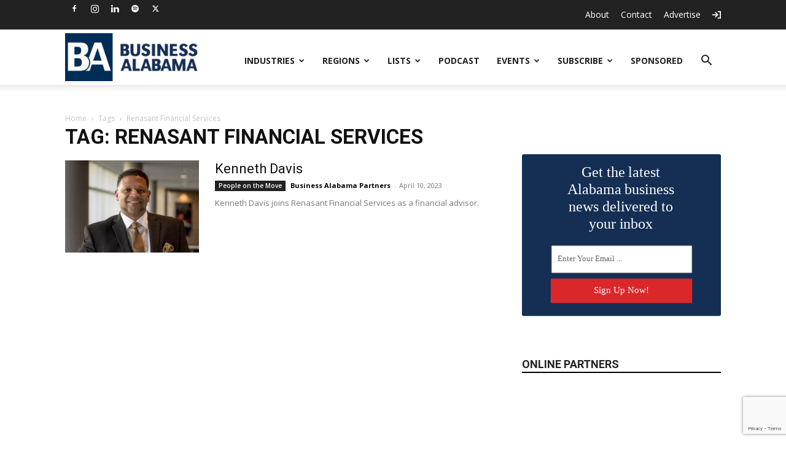

--- FILE ---
content_type: text/html; charset=UTF-8
request_url: https://businessalabama.com/tag/renasant-financial-services/
body_size: 26352
content:
<!doctype html >
<!--[if IE 8]>    <html class="ie8" lang="en"> <![endif]-->
<!--[if IE 9]>    <html class="ie9" lang="en"> <![endif]-->
<!--[if gt IE 8]><!--> <html lang="en-US"> <!--<![endif]-->
<head>
    <title>Renasant Financial Services Archives - Business Alabama Magazine</title>
    <meta charset="UTF-8" />
    <meta name="viewport" content="width=device-width, initial-scale=1.0">
    <link rel="pingback" href="https://businessalabama.com/xmlrpc.php" />
    <meta name='robots' content='index, follow, max-image-preview:large, max-snippet:-1, max-video-preview:-1' />
	<style>img:is([sizes="auto" i], [sizes^="auto," i]) { contain-intrinsic-size: 3000px 1500px }</style>
	
<!-- Google Tag Manager for WordPress by gtm4wp.com -->
<script data-cfasync="false" data-pagespeed-no-defer>
	var gtm4wp_datalayer_name = "dataLayer";
	var dataLayer = dataLayer || [];
</script>
<!-- End Google Tag Manager for WordPress by gtm4wp.com --><link rel="icon" type="image/png" href="https://assets.businessalabama.com/uploads/2018/06/favicon.png">
	<!-- This site is optimized with the Yoast SEO Premium plugin v26.3 (Yoast SEO v26.3) - https://yoast.com/wordpress/plugins/seo/ -->
	<link rel="canonical" href="https://businessalabama.com/tag/renasant-financial-services/" />
	<meta property="og:locale" content="en_US" />
	<meta property="og:type" content="article" />
	<meta property="og:title" content="Renasant Financial Services Archives" />
	<meta property="og:url" content="https://businessalabama.com/tag/renasant-financial-services/" />
	<meta property="og:site_name" content="Business Alabama Magazine" />
	<meta name="twitter:card" content="summary_large_image" />
	<meta name="twitter:site" content="@BusinessAlabama" />
	<script type="application/ld+json" class="yoast-schema-graph">{"@context":"https://schema.org","@graph":[{"@type":"CollectionPage","@id":"https://businessalabama.com/tag/renasant-financial-services/","url":"https://businessalabama.com/tag/renasant-financial-services/","name":"Renasant Financial Services Archives - Business Alabama Magazine","isPartOf":{"@id":"https://businessalabama.com/#website"},"primaryImageOfPage":{"@id":"https://businessalabama.com/tag/renasant-financial-services/#primaryimage"},"image":{"@id":"https://businessalabama.com/tag/renasant-financial-services/#primaryimage"},"thumbnailUrl":"https://assets.businessalabama.com/2023/04/kenneth-davis-copy.jpg","breadcrumb":{"@id":"https://businessalabama.com/tag/renasant-financial-services/#breadcrumb"},"inLanguage":"en-US"},{"@type":"ImageObject","inLanguage":"en-US","@id":"https://businessalabama.com/tag/renasant-financial-services/#primaryimage","url":"https://assets.businessalabama.com/2023/04/kenneth-davis-copy.jpg","contentUrl":"https://assets.businessalabama.com/2023/04/kenneth-davis-copy.jpg","width":1840,"height":1704},{"@type":"BreadcrumbList","@id":"https://businessalabama.com/tag/renasant-financial-services/#breadcrumb","itemListElement":[{"@type":"ListItem","position":1,"name":"Home","item":"https://businessalabama.com/"},{"@type":"ListItem","position":2,"name":"Renasant Financial Services"}]},{"@type":"WebSite","@id":"https://businessalabama.com/#website","url":"https://businessalabama.com/","name":"Business Alabama Magazine","description":"Business Alabama is Alabama&#039;s only statewide business publication.","potentialAction":[{"@type":"SearchAction","target":{"@type":"EntryPoint","urlTemplate":"https://businessalabama.com/?s={search_term_string}"},"query-input":{"@type":"PropertyValueSpecification","valueRequired":true,"valueName":"search_term_string"}}],"inLanguage":"en-US"}]}</script>
	<!-- / Yoast SEO Premium plugin. -->


<link rel='dns-prefetch' href='//flux.broadstreet.ai' />
<link rel='dns-prefetch' href='//cdn.broadstreetads.com' />
<link rel='dns-prefetch' href='//www.google.com' />
<link rel='dns-prefetch' href='//fonts.googleapis.com' />
<link rel="alternate" type="application/rss+xml" title="Business Alabama Magazine &raquo; Feed" href="https://businessalabama.com/feed/" />
<link rel="alternate" type="application/rss+xml" title="Business Alabama Magazine &raquo; Renasant Financial Services Tag Feed" href="https://businessalabama.com/tag/renasant-financial-services/feed/" />
		<!-- This site uses the Google Analytics by MonsterInsights plugin v9.9.0 - Using Analytics tracking - https://www.monsterinsights.com/ -->
							<script src="//www.googletagmanager.com/gtag/js?id=G-ZB4X9W227R"  data-cfasync="false" data-wpfc-render="false" type="text/javascript" async></script>
			<script data-cfasync="false" data-wpfc-render="false" type="text/javascript">
				var mi_version = '9.9.0';
				var mi_track_user = true;
				var mi_no_track_reason = '';
								var MonsterInsightsDefaultLocations = {"page_location":"https:\/\/businessalabama.com\/tag\/renasant-financial-services\/"};
								if ( typeof MonsterInsightsPrivacyGuardFilter === 'function' ) {
					var MonsterInsightsLocations = (typeof MonsterInsightsExcludeQuery === 'object') ? MonsterInsightsPrivacyGuardFilter( MonsterInsightsExcludeQuery ) : MonsterInsightsPrivacyGuardFilter( MonsterInsightsDefaultLocations );
				} else {
					var MonsterInsightsLocations = (typeof MonsterInsightsExcludeQuery === 'object') ? MonsterInsightsExcludeQuery : MonsterInsightsDefaultLocations;
				}

								var disableStrs = [
										'ga-disable-G-ZB4X9W227R',
									];

				/* Function to detect opted out users */
				function __gtagTrackerIsOptedOut() {
					for (var index = 0; index < disableStrs.length; index++) {
						if (document.cookie.indexOf(disableStrs[index] + '=true') > -1) {
							return true;
						}
					}

					return false;
				}

				/* Disable tracking if the opt-out cookie exists. */
				if (__gtagTrackerIsOptedOut()) {
					for (var index = 0; index < disableStrs.length; index++) {
						window[disableStrs[index]] = true;
					}
				}

				/* Opt-out function */
				function __gtagTrackerOptout() {
					for (var index = 0; index < disableStrs.length; index++) {
						document.cookie = disableStrs[index] + '=true; expires=Thu, 31 Dec 2099 23:59:59 UTC; path=/';
						window[disableStrs[index]] = true;
					}
				}

				if ('undefined' === typeof gaOptout) {
					function gaOptout() {
						__gtagTrackerOptout();
					}
				}
								window.dataLayer = window.dataLayer || [];

				window.MonsterInsightsDualTracker = {
					helpers: {},
					trackers: {},
				};
				if (mi_track_user) {
					function __gtagDataLayer() {
						dataLayer.push(arguments);
					}

					function __gtagTracker(type, name, parameters) {
						if (!parameters) {
							parameters = {};
						}

						if (parameters.send_to) {
							__gtagDataLayer.apply(null, arguments);
							return;
						}

						if (type === 'event') {
														parameters.send_to = monsterinsights_frontend.v4_id;
							var hookName = name;
							if (typeof parameters['event_category'] !== 'undefined') {
								hookName = parameters['event_category'] + ':' + name;
							}

							if (typeof MonsterInsightsDualTracker.trackers[hookName] !== 'undefined') {
								MonsterInsightsDualTracker.trackers[hookName](parameters);
							} else {
								__gtagDataLayer('event', name, parameters);
							}
							
						} else {
							__gtagDataLayer.apply(null, arguments);
						}
					}

					__gtagTracker('js', new Date());
					__gtagTracker('set', {
						'developer_id.dZGIzZG': true,
											});
					if ( MonsterInsightsLocations.page_location ) {
						__gtagTracker('set', MonsterInsightsLocations);
					}
										__gtagTracker('config', 'G-ZB4X9W227R', {"forceSSL":"true","link_attribution":"true"} );
										window.gtag = __gtagTracker;										(function () {
						/* https://developers.google.com/analytics/devguides/collection/analyticsjs/ */
						/* ga and __gaTracker compatibility shim. */
						var noopfn = function () {
							return null;
						};
						var newtracker = function () {
							return new Tracker();
						};
						var Tracker = function () {
							return null;
						};
						var p = Tracker.prototype;
						p.get = noopfn;
						p.set = noopfn;
						p.send = function () {
							var args = Array.prototype.slice.call(arguments);
							args.unshift('send');
							__gaTracker.apply(null, args);
						};
						var __gaTracker = function () {
							var len = arguments.length;
							if (len === 0) {
								return;
							}
							var f = arguments[len - 1];
							if (typeof f !== 'object' || f === null || typeof f.hitCallback !== 'function') {
								if ('send' === arguments[0]) {
									var hitConverted, hitObject = false, action;
									if ('event' === arguments[1]) {
										if ('undefined' !== typeof arguments[3]) {
											hitObject = {
												'eventAction': arguments[3],
												'eventCategory': arguments[2],
												'eventLabel': arguments[4],
												'value': arguments[5] ? arguments[5] : 1,
											}
										}
									}
									if ('pageview' === arguments[1]) {
										if ('undefined' !== typeof arguments[2]) {
											hitObject = {
												'eventAction': 'page_view',
												'page_path': arguments[2],
											}
										}
									}
									if (typeof arguments[2] === 'object') {
										hitObject = arguments[2];
									}
									if (typeof arguments[5] === 'object') {
										Object.assign(hitObject, arguments[5]);
									}
									if ('undefined' !== typeof arguments[1].hitType) {
										hitObject = arguments[1];
										if ('pageview' === hitObject.hitType) {
											hitObject.eventAction = 'page_view';
										}
									}
									if (hitObject) {
										action = 'timing' === arguments[1].hitType ? 'timing_complete' : hitObject.eventAction;
										hitConverted = mapArgs(hitObject);
										__gtagTracker('event', action, hitConverted);
									}
								}
								return;
							}

							function mapArgs(args) {
								var arg, hit = {};
								var gaMap = {
									'eventCategory': 'event_category',
									'eventAction': 'event_action',
									'eventLabel': 'event_label',
									'eventValue': 'event_value',
									'nonInteraction': 'non_interaction',
									'timingCategory': 'event_category',
									'timingVar': 'name',
									'timingValue': 'value',
									'timingLabel': 'event_label',
									'page': 'page_path',
									'location': 'page_location',
									'title': 'page_title',
									'referrer' : 'page_referrer',
								};
								for (arg in args) {
																		if (!(!args.hasOwnProperty(arg) || !gaMap.hasOwnProperty(arg))) {
										hit[gaMap[arg]] = args[arg];
									} else {
										hit[arg] = args[arg];
									}
								}
								return hit;
							}

							try {
								f.hitCallback();
							} catch (ex) {
							}
						};
						__gaTracker.create = newtracker;
						__gaTracker.getByName = newtracker;
						__gaTracker.getAll = function () {
							return [];
						};
						__gaTracker.remove = noopfn;
						__gaTracker.loaded = true;
						window['__gaTracker'] = __gaTracker;
					})();
									} else {
										console.log("");
					(function () {
						function __gtagTracker() {
							return null;
						}

						window['__gtagTracker'] = __gtagTracker;
						window['gtag'] = __gtagTracker;
					})();
									}
			</script>
			
							<!-- / Google Analytics by MonsterInsights -->
		<script type="text/javascript">
/* <![CDATA[ */
window._wpemojiSettings = {"baseUrl":"https:\/\/s.w.org\/images\/core\/emoji\/16.0.1\/72x72\/","ext":".png","svgUrl":"https:\/\/s.w.org\/images\/core\/emoji\/16.0.1\/svg\/","svgExt":".svg","source":{"concatemoji":"https:\/\/businessalabama.com\/wp-includes\/js\/wp-emoji-release.min.js?ver=6.8.3"}};
/*! This file is auto-generated */
!function(s,n){var o,i,e;function c(e){try{var t={supportTests:e,timestamp:(new Date).valueOf()};sessionStorage.setItem(o,JSON.stringify(t))}catch(e){}}function p(e,t,n){e.clearRect(0,0,e.canvas.width,e.canvas.height),e.fillText(t,0,0);var t=new Uint32Array(e.getImageData(0,0,e.canvas.width,e.canvas.height).data),a=(e.clearRect(0,0,e.canvas.width,e.canvas.height),e.fillText(n,0,0),new Uint32Array(e.getImageData(0,0,e.canvas.width,e.canvas.height).data));return t.every(function(e,t){return e===a[t]})}function u(e,t){e.clearRect(0,0,e.canvas.width,e.canvas.height),e.fillText(t,0,0);for(var n=e.getImageData(16,16,1,1),a=0;a<n.data.length;a++)if(0!==n.data[a])return!1;return!0}function f(e,t,n,a){switch(t){case"flag":return n(e,"\ud83c\udff3\ufe0f\u200d\u26a7\ufe0f","\ud83c\udff3\ufe0f\u200b\u26a7\ufe0f")?!1:!n(e,"\ud83c\udde8\ud83c\uddf6","\ud83c\udde8\u200b\ud83c\uddf6")&&!n(e,"\ud83c\udff4\udb40\udc67\udb40\udc62\udb40\udc65\udb40\udc6e\udb40\udc67\udb40\udc7f","\ud83c\udff4\u200b\udb40\udc67\u200b\udb40\udc62\u200b\udb40\udc65\u200b\udb40\udc6e\u200b\udb40\udc67\u200b\udb40\udc7f");case"emoji":return!a(e,"\ud83e\udedf")}return!1}function g(e,t,n,a){var r="undefined"!=typeof WorkerGlobalScope&&self instanceof WorkerGlobalScope?new OffscreenCanvas(300,150):s.createElement("canvas"),o=r.getContext("2d",{willReadFrequently:!0}),i=(o.textBaseline="top",o.font="600 32px Arial",{});return e.forEach(function(e){i[e]=t(o,e,n,a)}),i}function t(e){var t=s.createElement("script");t.src=e,t.defer=!0,s.head.appendChild(t)}"undefined"!=typeof Promise&&(o="wpEmojiSettingsSupports",i=["flag","emoji"],n.supports={everything:!0,everythingExceptFlag:!0},e=new Promise(function(e){s.addEventListener("DOMContentLoaded",e,{once:!0})}),new Promise(function(t){var n=function(){try{var e=JSON.parse(sessionStorage.getItem(o));if("object"==typeof e&&"number"==typeof e.timestamp&&(new Date).valueOf()<e.timestamp+604800&&"object"==typeof e.supportTests)return e.supportTests}catch(e){}return null}();if(!n){if("undefined"!=typeof Worker&&"undefined"!=typeof OffscreenCanvas&&"undefined"!=typeof URL&&URL.createObjectURL&&"undefined"!=typeof Blob)try{var e="postMessage("+g.toString()+"("+[JSON.stringify(i),f.toString(),p.toString(),u.toString()].join(",")+"));",a=new Blob([e],{type:"text/javascript"}),r=new Worker(URL.createObjectURL(a),{name:"wpTestEmojiSupports"});return void(r.onmessage=function(e){c(n=e.data),r.terminate(),t(n)})}catch(e){}c(n=g(i,f,p,u))}t(n)}).then(function(e){for(var t in e)n.supports[t]=e[t],n.supports.everything=n.supports.everything&&n.supports[t],"flag"!==t&&(n.supports.everythingExceptFlag=n.supports.everythingExceptFlag&&n.supports[t]);n.supports.everythingExceptFlag=n.supports.everythingExceptFlag&&!n.supports.flag,n.DOMReady=!1,n.readyCallback=function(){n.DOMReady=!0}}).then(function(){return e}).then(function(){var e;n.supports.everything||(n.readyCallback(),(e=n.source||{}).concatemoji?t(e.concatemoji):e.wpemoji&&e.twemoji&&(t(e.twemoji),t(e.wpemoji)))}))}((window,document),window._wpemojiSettings);
/* ]]> */
</script>
<script>function cpLoadCSS(e,t,n){"use strict";var i=window.document.createElement("link"),o=t||window.document.getElementsByTagName("script")[0];return i.rel="stylesheet",i.href=e,i.media="only x",o.parentNode.insertBefore(i,o),setTimeout(function(){i.media=n||"all"}),i}</script><style>.cp-popup-container .cpro-overlay,.cp-popup-container .cp-popup-wrapper{opacity:0;visibility:hidden;display:none}</style><style id='wp-emoji-styles-inline-css' type='text/css'>

	img.wp-smiley, img.emoji {
		display: inline !important;
		border: none !important;
		box-shadow: none !important;
		height: 1em !important;
		width: 1em !important;
		margin: 0 0.07em !important;
		vertical-align: -0.1em !important;
		background: none !important;
		padding: 0 !important;
	}
</style>
<style id='classic-theme-styles-inline-css' type='text/css'>
/*! This file is auto-generated */
.wp-block-button__link{color:#fff;background-color:#32373c;border-radius:9999px;box-shadow:none;text-decoration:none;padding:calc(.667em + 2px) calc(1.333em + 2px);font-size:1.125em}.wp-block-file__button{background:#32373c;color:#fff;text-decoration:none}
</style>
<link rel='stylesheet' id='activecampaign-form-block-css' href='https://businessalabama.com/wp-content/plugins/activecampaign-subscription-forms/activecampaign-form-block/build/style-index.css?ver=1762267052' type='text/css' media='all' />
<style id='global-styles-inline-css' type='text/css'>
:root{--wp--preset--aspect-ratio--square: 1;--wp--preset--aspect-ratio--4-3: 4/3;--wp--preset--aspect-ratio--3-4: 3/4;--wp--preset--aspect-ratio--3-2: 3/2;--wp--preset--aspect-ratio--2-3: 2/3;--wp--preset--aspect-ratio--16-9: 16/9;--wp--preset--aspect-ratio--9-16: 9/16;--wp--preset--color--black: #000000;--wp--preset--color--cyan-bluish-gray: #abb8c3;--wp--preset--color--white: #ffffff;--wp--preset--color--pale-pink: #f78da7;--wp--preset--color--vivid-red: #cf2e2e;--wp--preset--color--luminous-vivid-orange: #ff6900;--wp--preset--color--luminous-vivid-amber: #fcb900;--wp--preset--color--light-green-cyan: #7bdcb5;--wp--preset--color--vivid-green-cyan: #00d084;--wp--preset--color--pale-cyan-blue: #8ed1fc;--wp--preset--color--vivid-cyan-blue: #0693e3;--wp--preset--color--vivid-purple: #9b51e0;--wp--preset--gradient--vivid-cyan-blue-to-vivid-purple: linear-gradient(135deg,rgba(6,147,227,1) 0%,rgb(155,81,224) 100%);--wp--preset--gradient--light-green-cyan-to-vivid-green-cyan: linear-gradient(135deg,rgb(122,220,180) 0%,rgb(0,208,130) 100%);--wp--preset--gradient--luminous-vivid-amber-to-luminous-vivid-orange: linear-gradient(135deg,rgba(252,185,0,1) 0%,rgba(255,105,0,1) 100%);--wp--preset--gradient--luminous-vivid-orange-to-vivid-red: linear-gradient(135deg,rgba(255,105,0,1) 0%,rgb(207,46,46) 100%);--wp--preset--gradient--very-light-gray-to-cyan-bluish-gray: linear-gradient(135deg,rgb(238,238,238) 0%,rgb(169,184,195) 100%);--wp--preset--gradient--cool-to-warm-spectrum: linear-gradient(135deg,rgb(74,234,220) 0%,rgb(151,120,209) 20%,rgb(207,42,186) 40%,rgb(238,44,130) 60%,rgb(251,105,98) 80%,rgb(254,248,76) 100%);--wp--preset--gradient--blush-light-purple: linear-gradient(135deg,rgb(255,206,236) 0%,rgb(152,150,240) 100%);--wp--preset--gradient--blush-bordeaux: linear-gradient(135deg,rgb(254,205,165) 0%,rgb(254,45,45) 50%,rgb(107,0,62) 100%);--wp--preset--gradient--luminous-dusk: linear-gradient(135deg,rgb(255,203,112) 0%,rgb(199,81,192) 50%,rgb(65,88,208) 100%);--wp--preset--gradient--pale-ocean: linear-gradient(135deg,rgb(255,245,203) 0%,rgb(182,227,212) 50%,rgb(51,167,181) 100%);--wp--preset--gradient--electric-grass: linear-gradient(135deg,rgb(202,248,128) 0%,rgb(113,206,126) 100%);--wp--preset--gradient--midnight: linear-gradient(135deg,rgb(2,3,129) 0%,rgb(40,116,252) 100%);--wp--preset--font-size--small: 11px;--wp--preset--font-size--medium: 20px;--wp--preset--font-size--large: 32px;--wp--preset--font-size--x-large: 42px;--wp--preset--font-size--regular: 15px;--wp--preset--font-size--larger: 50px;--wp--preset--spacing--20: 0.44rem;--wp--preset--spacing--30: 0.67rem;--wp--preset--spacing--40: 1rem;--wp--preset--spacing--50: 1.5rem;--wp--preset--spacing--60: 2.25rem;--wp--preset--spacing--70: 3.38rem;--wp--preset--spacing--80: 5.06rem;--wp--preset--shadow--natural: 6px 6px 9px rgba(0, 0, 0, 0.2);--wp--preset--shadow--deep: 12px 12px 50px rgba(0, 0, 0, 0.4);--wp--preset--shadow--sharp: 6px 6px 0px rgba(0, 0, 0, 0.2);--wp--preset--shadow--outlined: 6px 6px 0px -3px rgba(255, 255, 255, 1), 6px 6px rgba(0, 0, 0, 1);--wp--preset--shadow--crisp: 6px 6px 0px rgba(0, 0, 0, 1);}:where(.is-layout-flex){gap: 0.5em;}:where(.is-layout-grid){gap: 0.5em;}body .is-layout-flex{display: flex;}.is-layout-flex{flex-wrap: wrap;align-items: center;}.is-layout-flex > :is(*, div){margin: 0;}body .is-layout-grid{display: grid;}.is-layout-grid > :is(*, div){margin: 0;}:where(.wp-block-columns.is-layout-flex){gap: 2em;}:where(.wp-block-columns.is-layout-grid){gap: 2em;}:where(.wp-block-post-template.is-layout-flex){gap: 1.25em;}:where(.wp-block-post-template.is-layout-grid){gap: 1.25em;}.has-black-color{color: var(--wp--preset--color--black) !important;}.has-cyan-bluish-gray-color{color: var(--wp--preset--color--cyan-bluish-gray) !important;}.has-white-color{color: var(--wp--preset--color--white) !important;}.has-pale-pink-color{color: var(--wp--preset--color--pale-pink) !important;}.has-vivid-red-color{color: var(--wp--preset--color--vivid-red) !important;}.has-luminous-vivid-orange-color{color: var(--wp--preset--color--luminous-vivid-orange) !important;}.has-luminous-vivid-amber-color{color: var(--wp--preset--color--luminous-vivid-amber) !important;}.has-light-green-cyan-color{color: var(--wp--preset--color--light-green-cyan) !important;}.has-vivid-green-cyan-color{color: var(--wp--preset--color--vivid-green-cyan) !important;}.has-pale-cyan-blue-color{color: var(--wp--preset--color--pale-cyan-blue) !important;}.has-vivid-cyan-blue-color{color: var(--wp--preset--color--vivid-cyan-blue) !important;}.has-vivid-purple-color{color: var(--wp--preset--color--vivid-purple) !important;}.has-black-background-color{background-color: var(--wp--preset--color--black) !important;}.has-cyan-bluish-gray-background-color{background-color: var(--wp--preset--color--cyan-bluish-gray) !important;}.has-white-background-color{background-color: var(--wp--preset--color--white) !important;}.has-pale-pink-background-color{background-color: var(--wp--preset--color--pale-pink) !important;}.has-vivid-red-background-color{background-color: var(--wp--preset--color--vivid-red) !important;}.has-luminous-vivid-orange-background-color{background-color: var(--wp--preset--color--luminous-vivid-orange) !important;}.has-luminous-vivid-amber-background-color{background-color: var(--wp--preset--color--luminous-vivid-amber) !important;}.has-light-green-cyan-background-color{background-color: var(--wp--preset--color--light-green-cyan) !important;}.has-vivid-green-cyan-background-color{background-color: var(--wp--preset--color--vivid-green-cyan) !important;}.has-pale-cyan-blue-background-color{background-color: var(--wp--preset--color--pale-cyan-blue) !important;}.has-vivid-cyan-blue-background-color{background-color: var(--wp--preset--color--vivid-cyan-blue) !important;}.has-vivid-purple-background-color{background-color: var(--wp--preset--color--vivid-purple) !important;}.has-black-border-color{border-color: var(--wp--preset--color--black) !important;}.has-cyan-bluish-gray-border-color{border-color: var(--wp--preset--color--cyan-bluish-gray) !important;}.has-white-border-color{border-color: var(--wp--preset--color--white) !important;}.has-pale-pink-border-color{border-color: var(--wp--preset--color--pale-pink) !important;}.has-vivid-red-border-color{border-color: var(--wp--preset--color--vivid-red) !important;}.has-luminous-vivid-orange-border-color{border-color: var(--wp--preset--color--luminous-vivid-orange) !important;}.has-luminous-vivid-amber-border-color{border-color: var(--wp--preset--color--luminous-vivid-amber) !important;}.has-light-green-cyan-border-color{border-color: var(--wp--preset--color--light-green-cyan) !important;}.has-vivid-green-cyan-border-color{border-color: var(--wp--preset--color--vivid-green-cyan) !important;}.has-pale-cyan-blue-border-color{border-color: var(--wp--preset--color--pale-cyan-blue) !important;}.has-vivid-cyan-blue-border-color{border-color: var(--wp--preset--color--vivid-cyan-blue) !important;}.has-vivid-purple-border-color{border-color: var(--wp--preset--color--vivid-purple) !important;}.has-vivid-cyan-blue-to-vivid-purple-gradient-background{background: var(--wp--preset--gradient--vivid-cyan-blue-to-vivid-purple) !important;}.has-light-green-cyan-to-vivid-green-cyan-gradient-background{background: var(--wp--preset--gradient--light-green-cyan-to-vivid-green-cyan) !important;}.has-luminous-vivid-amber-to-luminous-vivid-orange-gradient-background{background: var(--wp--preset--gradient--luminous-vivid-amber-to-luminous-vivid-orange) !important;}.has-luminous-vivid-orange-to-vivid-red-gradient-background{background: var(--wp--preset--gradient--luminous-vivid-orange-to-vivid-red) !important;}.has-very-light-gray-to-cyan-bluish-gray-gradient-background{background: var(--wp--preset--gradient--very-light-gray-to-cyan-bluish-gray) !important;}.has-cool-to-warm-spectrum-gradient-background{background: var(--wp--preset--gradient--cool-to-warm-spectrum) !important;}.has-blush-light-purple-gradient-background{background: var(--wp--preset--gradient--blush-light-purple) !important;}.has-blush-bordeaux-gradient-background{background: var(--wp--preset--gradient--blush-bordeaux) !important;}.has-luminous-dusk-gradient-background{background: var(--wp--preset--gradient--luminous-dusk) !important;}.has-pale-ocean-gradient-background{background: var(--wp--preset--gradient--pale-ocean) !important;}.has-electric-grass-gradient-background{background: var(--wp--preset--gradient--electric-grass) !important;}.has-midnight-gradient-background{background: var(--wp--preset--gradient--midnight) !important;}.has-small-font-size{font-size: var(--wp--preset--font-size--small) !important;}.has-medium-font-size{font-size: var(--wp--preset--font-size--medium) !important;}.has-large-font-size{font-size: var(--wp--preset--font-size--large) !important;}.has-x-large-font-size{font-size: var(--wp--preset--font-size--x-large) !important;}
:where(.wp-block-post-template.is-layout-flex){gap: 1.25em;}:where(.wp-block-post-template.is-layout-grid){gap: 1.25em;}
:where(.wp-block-columns.is-layout-flex){gap: 2em;}:where(.wp-block-columns.is-layout-grid){gap: 2em;}
:root :where(.wp-block-pullquote){font-size: 1.5em;line-height: 1.6;}
</style>
<link rel='stylesheet' id='simply-gallery-block-frontend-css' href='https://businessalabama.com/wp-content/plugins/simply-gallery-block/blocks/pgc_sgb.min.style.css?ver=3.2.8' type='text/css' media='all' />
<link rel='stylesheet' id='pgc-simply-gallery-plugin-lightbox-style-css' href='https://businessalabama.com/wp-content/plugins/simply-gallery-block/plugins/pgc_sgb_lightbox.min.style.css?ver=3.2.8' type='text/css' media='all' />
<link rel='stylesheet' id='pramadillo-td-addons-css' href='https://businessalabama.com/wp-content/plugins/pramadillo-td-addons/css/pramadillo-td-addons.css?ver=6.8.3' type='text/css' media='all' />
<link rel='stylesheet' id='registration-wall_css-css' href='https://businessalabama.com/wp-content/plugins/registration-wall/public/css/registration-wall-public.css?ver=1.0.5' type='text/css' media='all' />
<script>document.addEventListener('DOMContentLoaded', function(event) {  if( typeof cpLoadCSS !== 'undefined' ) { cpLoadCSS('https://businessalabama.com/wp-content/plugins/convertpro/assets/modules/css/cp-popup.min.css?ver=1.8.5', 0, 'all'); } }); </script>
<link rel='stylesheet' id='td-plugin-multi-purpose-css' href='https://businessalabama.com/wp-content/plugins/td-composer/td-multi-purpose/style.css?ver=492e3cf54bd42df3b24a3de8e2307cafx' type='text/css' media='all' />
<link rel='stylesheet' id='google-fonts-style-css' href='https://fonts.googleapis.com/css?family=Open+Sans%3A400%2C600%2C700%7CRoboto%3A400%2C600%2C700&#038;display=swap&#038;ver=12.7.1' type='text/css' media='all' />
<link rel='stylesheet' id='td-theme-css' href='https://businessalabama.com/wp-content/themes/Newspaper/style.css?ver=12.7.11695253805' type='text/css' media='all' />
<style id='td-theme-inline-css' type='text/css'>@media (max-width:767px){.td-header-desktop-wrap{display:none}}@media (min-width:767px){.td-header-mobile-wrap{display:none}}</style>
<link rel='stylesheet' id='td-theme-child-css' href='https://businessalabama.com/wp-content/themes/PTMPublishing/style.css?ver=1695253805' type='text/css' media='all' />
<link rel='stylesheet' id='td-legacy-framework-front-style-css' href='https://businessalabama.com/wp-content/plugins/td-composer/legacy/Newspaper/assets/css/td_legacy_main.css?ver=492e3cf54bd42df3b24a3de8e2307cafx' type='text/css' media='all' />
<link rel='stylesheet' id='td-standard-pack-framework-front-style-css' href='https://businessalabama.com/wp-content/plugins/td-standard-pack/Newspaper/assets/css/td_standard_pack_main.css?ver=8ae1459a1d876d507918f73cef68310e' type='text/css' media='all' />
<link rel='stylesheet' id='td-theme-demo-style-css' href='https://businessalabama.com/wp-content/plugins/td-composer/legacy/Newspaper/includes/demos/magazine/demo_style.css?ver=12.7.1' type='text/css' media='all' />
<link rel='stylesheet' id='tdb_style_cloud_templates_front-css' href='https://businessalabama.com/wp-content/plugins/td-cloud-library/assets/css/tdb_main.css?ver=d578089f160957352b9b4ca6d880fd8f' type='text/css' media='all' />
<script type="text/javascript" src="https://businessalabama.com/wp-content/plugins/google-analytics-for-wordpress/assets/js/frontend-gtag.min.js?ver=9.9.0" id="monsterinsights-frontend-script-js" async="async" data-wp-strategy="async"></script>
<script data-cfasync="false" data-wpfc-render="false" type="text/javascript" id='monsterinsights-frontend-script-js-extra'>/* <![CDATA[ */
var monsterinsights_frontend = {"js_events_tracking":"true","download_extensions":"doc,pdf,ppt,zip,xls,docx,pptx,xlsx","inbound_paths":"[]","home_url":"https:\/\/businessalabama.com","hash_tracking":"false","v4_id":"G-ZB4X9W227R"};/* ]]> */
</script>
<script type="text/javascript" src="//flux.broadstreet.ai/emit/9531.js?ver=1.0.0" id="broadstreet-analytics-js" async="async" data-wp-strategy="async"></script>
<script async data-cfasync='false' type="text/javascript" src="//cdn.broadstreetads.com/init-2.min.js?v=1.51.10&amp;ver=6.8.3" id="broadstreet-init-js"></script>
<script async data-cfasync='false' type="text/javascript" id="broadstreet-init-js-after">
/* <![CDATA[ */
window.broadstreetKeywords = ['not_home_page','not_landing_page','not_article_page']
window.broadstreetTargets = {"pagetype":["archive","not_home_page"],"category":[],"url":"kenneth-davis"};

window.broadstreet = window.broadstreet || { run: [] };window.broadstreet.run.push(function () {
window.broadstreet.loadNetworkJS(9531, {});
 });
/* ]]> */
</script>
<script type="text/javascript" src="https://businessalabama.com/wp-includes/js/jquery/jquery.min.js?ver=3.7.1" id="jquery-core-js"></script>
<script type="text/javascript" src="https://businessalabama.com/wp-includes/js/jquery/jquery-migrate.min.js?ver=3.4.1" id="jquery-migrate-js"></script>
<script type="text/javascript" id="activecampaign_email_preference_center-js-extra">
/* <![CDATA[ */
var ac_ajax = {"ajax_url":"https:\/\/businessalabama.com\/wp-admin\/admin-ajax.php","update_nonce":"ff9c942be6","success_text":"Your email preferences have been saved.","error_text":"There was an error processing your request.  Try again.","saving_text":"Please wait...","save_text":"Save Preferences","enable_tamper_protection":""};
/* ]]> */
</script>
<script type="text/javascript" src="https://businessalabama.com/wp-content/plugins/pramadillo-activecampaign-email-preference-center/public/js/public.js?ver=2.0.14" id="activecampaign_email_preference_center-js"></script>
<link rel="https://api.w.org/" href="https://businessalabama.com/wp-json/" /><link rel="alternate" title="JSON" type="application/json" href="https://businessalabama.com/wp-json/wp/v2/tags/3038" /><link rel="EditURI" type="application/rsd+xml" title="RSD" href="https://businessalabama.com/xmlrpc.php?rsd" />
<meta name="generator" content="WordPress 6.8.3" />
<noscript><style>.simply-gallery-amp{ display: block !important; }</style></noscript><noscript><style>.sgb-preloader{ display: none !important; }</style></noscript><script>(function () {
  const FORM_ORIGIN = "https://pmt.dragonforms.com";
  function receiveMessages(event) {
    if (event.origin !== FORM_ORIGIN) return;
    const data = event.data;
    if (!data || data.type !== "resize" || typeof data.height !== "number") {
      return;
    }
    const iframe = document.getElementById("BusinessAL_NL");
    if (!iframe) {
      console.log("Iframe not found: BusinessAL_NL");
      return;
    }
    iframe.style.height = data.height + "px";
    console.log("Resized to:", data.height);
  }
  window.addEventListener("message", receiveMessages, false);
})();
</script>
<!-- Google Tag Manager for WordPress by gtm4wp.com -->
<!-- GTM Container placement set to footer -->
<script data-cfasync="false" data-pagespeed-no-defer>
	var dataLayer_content = {"pagePostType":"post","pagePostType2":"tag-post"};
	dataLayer.push( dataLayer_content );
</script>
<script data-cfasync="false" data-pagespeed-no-defer>
(function(w,d,s,l,i){w[l]=w[l]||[];w[l].push({'gtm.start':
new Date().getTime(),event:'gtm.js'});var f=d.getElementsByTagName(s)[0],
j=d.createElement(s),dl=l!='dataLayer'?'&l='+l:'';j.async=true;j.src=
'//www.googletagmanager.com/gtm.js?id='+i+dl;f.parentNode.insertBefore(j,f);
})(window,document,'script','dataLayer','GTM-K2QNS9N');
</script>
<!-- End Google Tag Manager for WordPress by gtm4wp.com -->    <script>
        window.tdb_global_vars = {"wpRestUrl":"https:\/\/businessalabama.com\/wp-json\/","permalinkStructure":"\/%postname%\/"};
        window.tdb_p_autoload_vars = {"isAjax":false,"isAdminBarShowing":false};
    </script>
    
    <style id="tdb-global-colors">:root{--accent-color:#fff}</style>

    
	
<link rel="stylesheet" href="https://olytics.omeda.com/olytics/css/v3/p/olytics.css"
 />

<script>

window.olytics||(window.olytics=[]),window.olytics.methods=["fire","confirm"],window.olytics.factory=function(i){return function(){var t=Array.prototype.slice.call(arguments);return t.unshift(i),window.olytics.push(t),window.olytics}};for(var i=0;i<window.olytics.methods.length;i++){var
 method=window.olytics.methods[i];window.olytics[method]=window.olytics.factory(method)}olytics.load=function(i){if(!document.getElementById("olyticsImport")){window.a=window.olytics;var t=document.createElement("script");t.async=!0,t.id="olyticsImport",t.type="text/javascript";var
 o="";void 0!==i&&void 0!==i.oid&&(o=i.oid),t.setAttribute("data-oid",o),t.src="https://olytics.omeda.com/olytics/js/v3/p/olytics.min.js",t.addEventListener("load",function(t){for(olytics.initialize({Olytics:i});window.a.length>0;){var
 o=window.a.shift(),s=o.shift();olytics[s]&&olytics[s].apply(olytics,o)}},!1);var s=document.getElementsByTagName("script")[0];s.parentNode.insertBefore(t,s)}},olytics.load({oid:"24ef0e5e286a4c92aeef744b9521ec92"});

</script>

<script>
var metas = document.getElementsByTagName('meta');
var olyticsTag = "";
var olyticsCategory = "";

// First we see if the page has any html meta tags
if(metas && metas.length > 0) {
    // loop through the meta tags
    for(var oolltt = 0; oolltt < metas.length; oolltt++) {
        var oollttMeta = metas[oolltt];
        var theNameAttribute = oollttMeta.getAttribute('name');
        
        // is the meta tag an 'olyticsCategory' meta tag ?
        if(theNameAttribute && theNameAttribute == 'olyticsCategory' && oollttMeta.getAttribute('content')) {
            // the meta tag is an 'olyticsCategory' meta tag - lets grab the content of the tag
            olyticsCategory = oollttMeta.getAttribute('content');
        
        // is the meta tag an 'olyticsTag' meta tag ?
        } else if(theNameAttribute && theNameAttribute == 'olyticsTag' && oollttMeta.getAttribute('content')) {
            // the meta tag is an 'olyticsTag' meta tag - lets grab the content of the meta tag
            olyticsTag = oollttMeta.getAttribute('content');
        }
    }
    
    if(olyticsCategory.length > 0 || olyticsTag.length > 0) {
        // fire the olytics.fire call with category and/or tag
        olytics.fire({
            behaviorId: '4014E3567790A2D',
            category: olyticsCategory,
            tag: olyticsTag
        });
    } else {
        // fire without category/tag if none found
        olytics.fire({
            behaviorId: '4014E3567790A2D'
        });
    }
}
</script>

<!-- JS generated by theme -->

<script type="text/javascript" id="td-generated-header-js">
    
    

	    var tdBlocksArray = []; //here we store all the items for the current page

	    // td_block class - each ajax block uses a object of this class for requests
	    function tdBlock() {
		    this.id = '';
		    this.block_type = 1; //block type id (1-234 etc)
		    this.atts = '';
		    this.td_column_number = '';
		    this.td_current_page = 1; //
		    this.post_count = 0; //from wp
		    this.found_posts = 0; //from wp
		    this.max_num_pages = 0; //from wp
		    this.td_filter_value = ''; //current live filter value
		    this.is_ajax_running = false;
		    this.td_user_action = ''; // load more or infinite loader (used by the animation)
		    this.header_color = '';
		    this.ajax_pagination_infinite_stop = ''; //show load more at page x
	    }

        // td_js_generator - mini detector
        ( function () {
            var htmlTag = document.getElementsByTagName("html")[0];

	        if ( navigator.userAgent.indexOf("MSIE 10.0") > -1 ) {
                htmlTag.className += ' ie10';
            }

            if ( !!navigator.userAgent.match(/Trident.*rv\:11\./) ) {
                htmlTag.className += ' ie11';
            }

	        if ( navigator.userAgent.indexOf("Edge") > -1 ) {
                htmlTag.className += ' ieEdge';
            }

            if ( /(iPad|iPhone|iPod)/g.test(navigator.userAgent) ) {
                htmlTag.className += ' td-md-is-ios';
            }

            var user_agent = navigator.userAgent.toLowerCase();
            if ( user_agent.indexOf("android") > -1 ) {
                htmlTag.className += ' td-md-is-android';
            }

            if ( -1 !== navigator.userAgent.indexOf('Mac OS X')  ) {
                htmlTag.className += ' td-md-is-os-x';
            }

            if ( /chrom(e|ium)/.test(navigator.userAgent.toLowerCase()) ) {
               htmlTag.className += ' td-md-is-chrome';
            }

            if ( -1 !== navigator.userAgent.indexOf('Firefox') ) {
                htmlTag.className += ' td-md-is-firefox';
            }

            if ( -1 !== navigator.userAgent.indexOf('Safari') && -1 === navigator.userAgent.indexOf('Chrome') ) {
                htmlTag.className += ' td-md-is-safari';
            }

            if( -1 !== navigator.userAgent.indexOf('IEMobile') ){
                htmlTag.className += ' td-md-is-iemobile';
            }

        })();

        var tdLocalCache = {};

        ( function () {
            "use strict";

            tdLocalCache = {
                data: {},
                remove: function (resource_id) {
                    delete tdLocalCache.data[resource_id];
                },
                exist: function (resource_id) {
                    return tdLocalCache.data.hasOwnProperty(resource_id) && tdLocalCache.data[resource_id] !== null;
                },
                get: function (resource_id) {
                    return tdLocalCache.data[resource_id];
                },
                set: function (resource_id, cachedData) {
                    tdLocalCache.remove(resource_id);
                    tdLocalCache.data[resource_id] = cachedData;
                }
            };
        })();

    
    
var td_viewport_interval_list=[{"limitBottom":767,"sidebarWidth":228},{"limitBottom":1018,"sidebarWidth":300},{"limitBottom":1140,"sidebarWidth":324}];
var tds_general_modal_image="yes";
var tdc_is_installed="yes";
var tdc_domain_active=false;
var td_ajax_url="https:\/\/businessalabama.com\/wp-admin\/admin-ajax.php?td_theme_name=Newspaper&v=12.7.1";
var td_get_template_directory_uri="https:\/\/businessalabama.com\/wp-content\/plugins\/td-composer\/legacy\/common";
var tds_snap_menu="snap";
var tds_logo_on_sticky="show_header_logo";
var tds_header_style="7";
var td_please_wait="Please wait...";
var td_email_user_pass_incorrect="User or password incorrect!";
var td_email_user_incorrect="Email or username incorrect!";
var td_email_incorrect="Email incorrect!";
var td_user_incorrect="Username incorrect!";
var td_email_user_empty="Email or username empty!";
var td_pass_empty="Pass empty!";
var td_pass_pattern_incorrect="Invalid Pass Pattern!";
var td_retype_pass_incorrect="Retyped Pass incorrect!";
var tds_more_articles_on_post_enable="";
var tds_more_articles_on_post_time_to_wait="";
var tds_more_articles_on_post_pages_distance_from_top=0;
var tds_captcha="";
var tds_theme_color_site_wide="#002d56";
var tds_smart_sidebar="enabled";
var tdThemeName="Newspaper";
var tdThemeNameWl="Newspaper";
var td_magnific_popup_translation_tPrev="Previous (Left arrow key)";
var td_magnific_popup_translation_tNext="Next (Right arrow key)";
var td_magnific_popup_translation_tCounter="%curr% of %total%";
var td_magnific_popup_translation_ajax_tError="The content from %url% could not be loaded.";
var td_magnific_popup_translation_image_tError="The image #%curr% could not be loaded.";
var tdBlockNonce="b556d91fea";
var tdMobileMenu="enabled";
var tdMobileSearch="enabled";
var tdDateNamesI18n={"month_names":["January","February","March","April","May","June","July","August","September","October","November","December"],"month_names_short":["Jan","Feb","Mar","Apr","May","Jun","Jul","Aug","Sep","Oct","Nov","Dec"],"day_names":["Sunday","Monday","Tuesday","Wednesday","Thursday","Friday","Saturday"],"day_names_short":["Sun","Mon","Tue","Wed","Thu","Fri","Sat"]};
var tdb_modal_confirm="Save";
var tdb_modal_cancel="Cancel";
var tdb_modal_confirm_alt="Yes";
var tdb_modal_cancel_alt="No";
var td_deploy_mode="deploy";
var td_ad_background_click_link="";
var td_ad_background_click_target="";
</script>


<!-- Header style compiled by theme -->

<style>ul.sf-menu>.menu-item>a{font-size:14px;font-weight:bold;text-transform:uppercase}.td-page-title,.td-category-title-holder .td-page-title{font-size:33px;font-weight:500;text-transform:uppercase}:root{--td_theme_color:#002d56;--td_slider_text:rgba(0,45,86,0.7);--td_text_header_color:#222222;--td_mobile_gradient_one_mob:rgba(69,132,112,0.85);--td_mobile_gradient_two_mob:rgba(18,129,153,0.85);--td_mobile_text_active_color:#e9ed6c;--td_login_gradient_one:rgba(69,132,112,0.8);--td_login_gradient_two:rgba(18,129,153,0.85)}.td-header-style-12 .td-header-menu-wrap-full,.td-header-style-12 .td-affix,.td-grid-style-1.td-hover-1 .td-big-grid-post:hover .td-post-category,.td-grid-style-5.td-hover-1 .td-big-grid-post:hover .td-post-category,.td_category_template_3 .td-current-sub-category,.td_category_template_8 .td-category-header .td-category a.td-current-sub-category,.td_category_template_4 .td-category-siblings .td-category a:hover,.td_block_big_grid_9.td-grid-style-1 .td-post-category,.td_block_big_grid_9.td-grid-style-5 .td-post-category,.td-grid-style-6.td-hover-1 .td-module-thumb:after,.tdm-menu-active-style5 .td-header-menu-wrap .sf-menu>.current-menu-item>a,.tdm-menu-active-style5 .td-header-menu-wrap .sf-menu>.current-menu-ancestor>a,.tdm-menu-active-style5 .td-header-menu-wrap .sf-menu>.current-category-ancestor>a,.tdm-menu-active-style5 .td-header-menu-wrap .sf-menu>li>a:hover,.tdm-menu-active-style5 .td-header-menu-wrap .sf-menu>.sfHover>a{background-color:#002d56}.td_mega_menu_sub_cats .cur-sub-cat,.td-mega-span h3 a:hover,.td_mod_mega_menu:hover .entry-title a,.header-search-wrap .result-msg a:hover,.td-header-top-menu .td-drop-down-search .td_module_wrap:hover .entry-title a,.td-header-top-menu .td-icon-search:hover,.td-header-wrap .result-msg a:hover,.top-header-menu li a:hover,.top-header-menu .current-menu-item>a,.top-header-menu .current-menu-ancestor>a,.top-header-menu .current-category-ancestor>a,.td-social-icon-wrap>a:hover,.td-header-sp-top-widget .td-social-icon-wrap a:hover,.td_mod_related_posts:hover h3>a,.td-post-template-11 .td-related-title .td-related-left:hover,.td-post-template-11 .td-related-title .td-related-right:hover,.td-post-template-11 .td-related-title .td-cur-simple-item,.td-post-template-11 .td_block_related_posts .td-next-prev-wrap a:hover,.td-category-header .td-pulldown-category-filter-link:hover,.td-category-siblings .td-subcat-dropdown a:hover,.td-category-siblings .td-subcat-dropdown a.td-current-sub-category,.footer-text-wrap .footer-email-wrap a,.footer-social-wrap a:hover,.td_module_17 .td-read-more a:hover,.td_module_18 .td-read-more a:hover,.td_module_19 .td-post-author-name a:hover,.td-pulldown-syle-2 .td-subcat-dropdown:hover .td-subcat-more span,.td-pulldown-syle-2 .td-subcat-dropdown:hover .td-subcat-more i,.td-pulldown-syle-3 .td-subcat-dropdown:hover .td-subcat-more span,.td-pulldown-syle-3 .td-subcat-dropdown:hover .td-subcat-more i,.tdm-menu-active-style3 .tdm-header.td-header-wrap .sf-menu>.current-category-ancestor>a,.tdm-menu-active-style3 .tdm-header.td-header-wrap .sf-menu>.current-menu-ancestor>a,.tdm-menu-active-style3 .tdm-header.td-header-wrap .sf-menu>.current-menu-item>a,.tdm-menu-active-style3 .tdm-header.td-header-wrap .sf-menu>.sfHover>a,.tdm-menu-active-style3 .tdm-header.td-header-wrap .sf-menu>li>a:hover{color:#002d56}.td-mega-menu-page .wpb_content_element ul li a:hover,.td-theme-wrap .td-aj-search-results .td_module_wrap:hover .entry-title a,.td-theme-wrap .header-search-wrap .result-msg a:hover{color:#002d56!important}.td_category_template_8 .td-category-header .td-category a.td-current-sub-category,.td_category_template_4 .td-category-siblings .td-category a:hover,.tdm-menu-active-style4 .tdm-header .sf-menu>.current-menu-item>a,.tdm-menu-active-style4 .tdm-header .sf-menu>.current-menu-ancestor>a,.tdm-menu-active-style4 .tdm-header .sf-menu>.current-category-ancestor>a,.tdm-menu-active-style4 .tdm-header .sf-menu>li>a:hover,.tdm-menu-active-style4 .tdm-header .sf-menu>.sfHover>a{border-color:#002d56}.td-header-wrap .td-header-top-menu-full,.td-header-wrap .top-header-menu .sub-menu,.tdm-header-style-1.td-header-wrap .td-header-top-menu-full,.tdm-header-style-1.td-header-wrap .top-header-menu .sub-menu,.tdm-header-style-2.td-header-wrap .td-header-top-menu-full,.tdm-header-style-2.td-header-wrap .top-header-menu .sub-menu,.tdm-header-style-3.td-header-wrap .td-header-top-menu-full,.tdm-header-style-3.td-header-wrap .top-header-menu .sub-menu{background-color:#222222}.td-header-style-8 .td-header-top-menu-full{background-color:transparent}.td-header-style-8 .td-header-top-menu-full .td-header-top-menu{background-color:#222222;padding-left:15px;padding-right:15px}.td-header-wrap .td-header-top-menu-full .td-header-top-menu,.td-header-wrap .td-header-top-menu-full{border-bottom:none}.td-header-top-menu,.td-header-top-menu a,.td-header-wrap .td-header-top-menu-full .td-header-top-menu,.td-header-wrap .td-header-top-menu-full a,.td-header-style-8 .td-header-top-menu,.td-header-style-8 .td-header-top-menu a,.td-header-top-menu .td-drop-down-search .entry-title a{color:#ffffff}.top-header-menu .current-menu-item>a,.top-header-menu .current-menu-ancestor>a,.top-header-menu .current-category-ancestor>a,.top-header-menu li a:hover,.td-header-sp-top-widget .td-icon-search:hover{color:#888888}.td-header-wrap .td-header-sp-top-widget .td-icon-font,.td-header-style-7 .td-header-top-menu .td-social-icon-wrap .td-icon-font{color:#ffffff}.td-header-wrap .td-header-sp-top-widget i.td-icon-font:hover{color:#888888}.td-header-wrap .td-header-menu-wrap-full,.td-header-menu-wrap.td-affix,.td-header-style-3 .td-header-main-menu,.td-header-style-3 .td-affix .td-header-main-menu,.td-header-style-4 .td-header-main-menu,.td-header-style-4 .td-affix .td-header-main-menu,.td-header-style-8 .td-header-menu-wrap.td-affix,.td-header-style-8 .td-header-top-menu-full{background-color:#ffffff}.td-boxed-layout .td-header-style-3 .td-header-menu-wrap,.td-boxed-layout .td-header-style-4 .td-header-menu-wrap,.td-header-style-3 .td_stretch_content .td-header-menu-wrap,.td-header-style-4 .td_stretch_content .td-header-menu-wrap{background-color:#ffffff!important}@media (min-width:1019px){.td-header-style-1 .td-header-sp-recs,.td-header-style-1 .td-header-sp-logo{margin-bottom:28px}}@media (min-width:768px) and (max-width:1018px){.td-header-style-1 .td-header-sp-recs,.td-header-style-1 .td-header-sp-logo{margin-bottom:14px}}.td-header-style-7 .td-header-top-menu{border-bottom:none}.sf-menu>.current-menu-item>a:after,.sf-menu>.current-menu-ancestor>a:after,.sf-menu>.current-category-ancestor>a:after,.sf-menu>li:hover>a:after,.sf-menu>.sfHover>a:after,.td_block_mega_menu .td-next-prev-wrap a:hover,.td-mega-span .td-post-category:hover,.td-header-wrap .black-menu .sf-menu>li>a:hover,.td-header-wrap .black-menu .sf-menu>.current-menu-ancestor>a,.td-header-wrap .black-menu .sf-menu>.sfHover>a,.td-header-wrap .black-menu .sf-menu>.current-menu-item>a,.td-header-wrap .black-menu .sf-menu>.current-menu-ancestor>a,.td-header-wrap .black-menu .sf-menu>.current-category-ancestor>a,.tdm-menu-active-style5 .tdm-header .td-header-menu-wrap .sf-menu>.current-menu-item>a,.tdm-menu-active-style5 .tdm-header .td-header-menu-wrap .sf-menu>.current-menu-ancestor>a,.tdm-menu-active-style5 .tdm-header .td-header-menu-wrap .sf-menu>.current-category-ancestor>a,.tdm-menu-active-style5 .tdm-header .td-header-menu-wrap .sf-menu>li>a:hover,.tdm-menu-active-style5 .tdm-header .td-header-menu-wrap .sf-menu>.sfHover>a{background-color:#002d56}.td_block_mega_menu .td-next-prev-wrap a:hover,.tdm-menu-active-style4 .tdm-header .sf-menu>.current-menu-item>a,.tdm-menu-active-style4 .tdm-header .sf-menu>.current-menu-ancestor>a,.tdm-menu-active-style4 .tdm-header .sf-menu>.current-category-ancestor>a,.tdm-menu-active-style4 .tdm-header .sf-menu>li>a:hover,.tdm-menu-active-style4 .tdm-header .sf-menu>.sfHover>a{border-color:#002d56}.header-search-wrap .td-drop-down-search:before{border-color:transparent transparent #002d56 transparent}.td_mega_menu_sub_cats .cur-sub-cat,.td_mod_mega_menu:hover .entry-title a,.td-theme-wrap .sf-menu ul .td-menu-item>a:hover,.td-theme-wrap .sf-menu ul .sfHover>a,.td-theme-wrap .sf-menu ul .current-menu-ancestor>a,.td-theme-wrap .sf-menu ul .current-category-ancestor>a,.td-theme-wrap .sf-menu ul .current-menu-item>a,.tdm-menu-active-style3 .tdm-header.td-header-wrap .sf-menu>.current-menu-item>a,.tdm-menu-active-style3 .tdm-header.td-header-wrap .sf-menu>.current-menu-ancestor>a,.tdm-menu-active-style3 .tdm-header.td-header-wrap .sf-menu>.current-category-ancestor>a,.tdm-menu-active-style3 .tdm-header.td-header-wrap .sf-menu>li>a:hover,.tdm-menu-active-style3 .tdm-header.td-header-wrap .sf-menu>.sfHover>a{color:#002d56}.td-header-wrap .td-header-menu-wrap .sf-menu>li>a,.td-header-wrap .td-header-menu-social .td-social-icon-wrap a,.td-header-style-4 .td-header-menu-social .td-social-icon-wrap i,.td-header-style-5 .td-header-menu-social .td-social-icon-wrap i,.td-header-style-6 .td-header-menu-social .td-social-icon-wrap i,.td-header-style-12 .td-header-menu-social .td-social-icon-wrap i,.td-header-wrap .header-search-wrap #td-header-search-button .td-icon-search{color:#222222}.td-header-wrap .td-header-menu-social+.td-search-wrapper #td-header-search-button:before{background-color:#222222}ul.sf-menu>.td-menu-item>a,.td-theme-wrap .td-header-menu-social{font-size:14px;font-weight:bold;text-transform:uppercase}.td-theme-wrap .sf-menu .td-normal-menu .td-menu-item>a:hover,.td-theme-wrap .sf-menu .td-normal-menu .sfHover>a,.td-theme-wrap .sf-menu .td-normal-menu .current-menu-ancestor>a,.td-theme-wrap .sf-menu .td-normal-menu .current-category-ancestor>a,.td-theme-wrap .sf-menu .td-normal-menu .current-menu-item>a{color:#002d56}.td-footer-wrapper::before{background-size:cover}.td-footer-wrapper::before{opacity:0.1}.block-title>span,.block-title>a,.widgettitle,body .td-trending-now-title,.wpb_tabs li a,.vc_tta-container .vc_tta-color-grey.vc_tta-tabs-position-top.vc_tta-style-classic .vc_tta-tabs-container .vc_tta-tab>a,.td-theme-wrap .td-related-title a,.woocommerce div.product .woocommerce-tabs ul.tabs li a,.woocommerce .product .products h2:not(.woocommerce-loop-product__title),.td-theme-wrap .td-block-title{font-size:18px;font-weight:bold;text-transform:uppercase}.td-post-template-default .td-post-header .entry-title{font-style:normal;font-weight:500}.post header .td-post-author-name,.post header .td-post-author-name a{font-size:13px}.post header .td-post-date .entry-date{font-size:13px}.wp-caption-text,.wp-caption-dd,.wp-block-image figcaption{font-size:13px;font-style:normal}.td-post-template-default .td-post-sub-title,.td-post-template-1 .td-post-sub-title,.td-post-template-4 .td-post-sub-title,.td-post-template-5 .td-post-sub-title,.td-post-template-9 .td-post-sub-title,.td-post-template-10 .td-post-sub-title,.td-post-template-11 .td-post-sub-title{font-style:normal;font-weight:300}.footer-text-wrap{font-size:12px}ul.sf-menu>.menu-item>a{font-size:14px;font-weight:bold;text-transform:uppercase}.td-page-title,.td-category-title-holder .td-page-title{font-size:33px;font-weight:500;text-transform:uppercase}:root{--td_theme_color:#002d56;--td_slider_text:rgba(0,45,86,0.7);--td_text_header_color:#222222;--td_mobile_gradient_one_mob:rgba(69,132,112,0.85);--td_mobile_gradient_two_mob:rgba(18,129,153,0.85);--td_mobile_text_active_color:#e9ed6c;--td_login_gradient_one:rgba(69,132,112,0.8);--td_login_gradient_two:rgba(18,129,153,0.85)}.td-header-style-12 .td-header-menu-wrap-full,.td-header-style-12 .td-affix,.td-grid-style-1.td-hover-1 .td-big-grid-post:hover .td-post-category,.td-grid-style-5.td-hover-1 .td-big-grid-post:hover .td-post-category,.td_category_template_3 .td-current-sub-category,.td_category_template_8 .td-category-header .td-category a.td-current-sub-category,.td_category_template_4 .td-category-siblings .td-category a:hover,.td_block_big_grid_9.td-grid-style-1 .td-post-category,.td_block_big_grid_9.td-grid-style-5 .td-post-category,.td-grid-style-6.td-hover-1 .td-module-thumb:after,.tdm-menu-active-style5 .td-header-menu-wrap .sf-menu>.current-menu-item>a,.tdm-menu-active-style5 .td-header-menu-wrap .sf-menu>.current-menu-ancestor>a,.tdm-menu-active-style5 .td-header-menu-wrap .sf-menu>.current-category-ancestor>a,.tdm-menu-active-style5 .td-header-menu-wrap .sf-menu>li>a:hover,.tdm-menu-active-style5 .td-header-menu-wrap .sf-menu>.sfHover>a{background-color:#002d56}.td_mega_menu_sub_cats .cur-sub-cat,.td-mega-span h3 a:hover,.td_mod_mega_menu:hover .entry-title a,.header-search-wrap .result-msg a:hover,.td-header-top-menu .td-drop-down-search .td_module_wrap:hover .entry-title a,.td-header-top-menu .td-icon-search:hover,.td-header-wrap .result-msg a:hover,.top-header-menu li a:hover,.top-header-menu .current-menu-item>a,.top-header-menu .current-menu-ancestor>a,.top-header-menu .current-category-ancestor>a,.td-social-icon-wrap>a:hover,.td-header-sp-top-widget .td-social-icon-wrap a:hover,.td_mod_related_posts:hover h3>a,.td-post-template-11 .td-related-title .td-related-left:hover,.td-post-template-11 .td-related-title .td-related-right:hover,.td-post-template-11 .td-related-title .td-cur-simple-item,.td-post-template-11 .td_block_related_posts .td-next-prev-wrap a:hover,.td-category-header .td-pulldown-category-filter-link:hover,.td-category-siblings .td-subcat-dropdown a:hover,.td-category-siblings .td-subcat-dropdown a.td-current-sub-category,.footer-text-wrap .footer-email-wrap a,.footer-social-wrap a:hover,.td_module_17 .td-read-more a:hover,.td_module_18 .td-read-more a:hover,.td_module_19 .td-post-author-name a:hover,.td-pulldown-syle-2 .td-subcat-dropdown:hover .td-subcat-more span,.td-pulldown-syle-2 .td-subcat-dropdown:hover .td-subcat-more i,.td-pulldown-syle-3 .td-subcat-dropdown:hover .td-subcat-more span,.td-pulldown-syle-3 .td-subcat-dropdown:hover .td-subcat-more i,.tdm-menu-active-style3 .tdm-header.td-header-wrap .sf-menu>.current-category-ancestor>a,.tdm-menu-active-style3 .tdm-header.td-header-wrap .sf-menu>.current-menu-ancestor>a,.tdm-menu-active-style3 .tdm-header.td-header-wrap .sf-menu>.current-menu-item>a,.tdm-menu-active-style3 .tdm-header.td-header-wrap .sf-menu>.sfHover>a,.tdm-menu-active-style3 .tdm-header.td-header-wrap .sf-menu>li>a:hover{color:#002d56}.td-mega-menu-page .wpb_content_element ul li a:hover,.td-theme-wrap .td-aj-search-results .td_module_wrap:hover .entry-title a,.td-theme-wrap .header-search-wrap .result-msg a:hover{color:#002d56!important}.td_category_template_8 .td-category-header .td-category a.td-current-sub-category,.td_category_template_4 .td-category-siblings .td-category a:hover,.tdm-menu-active-style4 .tdm-header .sf-menu>.current-menu-item>a,.tdm-menu-active-style4 .tdm-header .sf-menu>.current-menu-ancestor>a,.tdm-menu-active-style4 .tdm-header .sf-menu>.current-category-ancestor>a,.tdm-menu-active-style4 .tdm-header .sf-menu>li>a:hover,.tdm-menu-active-style4 .tdm-header .sf-menu>.sfHover>a{border-color:#002d56}.td-header-wrap .td-header-top-menu-full,.td-header-wrap .top-header-menu .sub-menu,.tdm-header-style-1.td-header-wrap .td-header-top-menu-full,.tdm-header-style-1.td-header-wrap .top-header-menu .sub-menu,.tdm-header-style-2.td-header-wrap .td-header-top-menu-full,.tdm-header-style-2.td-header-wrap .top-header-menu .sub-menu,.tdm-header-style-3.td-header-wrap .td-header-top-menu-full,.tdm-header-style-3.td-header-wrap .top-header-menu .sub-menu{background-color:#222222}.td-header-style-8 .td-header-top-menu-full{background-color:transparent}.td-header-style-8 .td-header-top-menu-full .td-header-top-menu{background-color:#222222;padding-left:15px;padding-right:15px}.td-header-wrap .td-header-top-menu-full .td-header-top-menu,.td-header-wrap .td-header-top-menu-full{border-bottom:none}.td-header-top-menu,.td-header-top-menu a,.td-header-wrap .td-header-top-menu-full .td-header-top-menu,.td-header-wrap .td-header-top-menu-full a,.td-header-style-8 .td-header-top-menu,.td-header-style-8 .td-header-top-menu a,.td-header-top-menu .td-drop-down-search .entry-title a{color:#ffffff}.top-header-menu .current-menu-item>a,.top-header-menu .current-menu-ancestor>a,.top-header-menu .current-category-ancestor>a,.top-header-menu li a:hover,.td-header-sp-top-widget .td-icon-search:hover{color:#888888}.td-header-wrap .td-header-sp-top-widget .td-icon-font,.td-header-style-7 .td-header-top-menu .td-social-icon-wrap .td-icon-font{color:#ffffff}.td-header-wrap .td-header-sp-top-widget i.td-icon-font:hover{color:#888888}.td-header-wrap .td-header-menu-wrap-full,.td-header-menu-wrap.td-affix,.td-header-style-3 .td-header-main-menu,.td-header-style-3 .td-affix .td-header-main-menu,.td-header-style-4 .td-header-main-menu,.td-header-style-4 .td-affix .td-header-main-menu,.td-header-style-8 .td-header-menu-wrap.td-affix,.td-header-style-8 .td-header-top-menu-full{background-color:#ffffff}.td-boxed-layout .td-header-style-3 .td-header-menu-wrap,.td-boxed-layout .td-header-style-4 .td-header-menu-wrap,.td-header-style-3 .td_stretch_content .td-header-menu-wrap,.td-header-style-4 .td_stretch_content .td-header-menu-wrap{background-color:#ffffff!important}@media (min-width:1019px){.td-header-style-1 .td-header-sp-recs,.td-header-style-1 .td-header-sp-logo{margin-bottom:28px}}@media (min-width:768px) and (max-width:1018px){.td-header-style-1 .td-header-sp-recs,.td-header-style-1 .td-header-sp-logo{margin-bottom:14px}}.td-header-style-7 .td-header-top-menu{border-bottom:none}.sf-menu>.current-menu-item>a:after,.sf-menu>.current-menu-ancestor>a:after,.sf-menu>.current-category-ancestor>a:after,.sf-menu>li:hover>a:after,.sf-menu>.sfHover>a:after,.td_block_mega_menu .td-next-prev-wrap a:hover,.td-mega-span .td-post-category:hover,.td-header-wrap .black-menu .sf-menu>li>a:hover,.td-header-wrap .black-menu .sf-menu>.current-menu-ancestor>a,.td-header-wrap .black-menu .sf-menu>.sfHover>a,.td-header-wrap .black-menu .sf-menu>.current-menu-item>a,.td-header-wrap .black-menu .sf-menu>.current-menu-ancestor>a,.td-header-wrap .black-menu .sf-menu>.current-category-ancestor>a,.tdm-menu-active-style5 .tdm-header .td-header-menu-wrap .sf-menu>.current-menu-item>a,.tdm-menu-active-style5 .tdm-header .td-header-menu-wrap .sf-menu>.current-menu-ancestor>a,.tdm-menu-active-style5 .tdm-header .td-header-menu-wrap .sf-menu>.current-category-ancestor>a,.tdm-menu-active-style5 .tdm-header .td-header-menu-wrap .sf-menu>li>a:hover,.tdm-menu-active-style5 .tdm-header .td-header-menu-wrap .sf-menu>.sfHover>a{background-color:#002d56}.td_block_mega_menu .td-next-prev-wrap a:hover,.tdm-menu-active-style4 .tdm-header .sf-menu>.current-menu-item>a,.tdm-menu-active-style4 .tdm-header .sf-menu>.current-menu-ancestor>a,.tdm-menu-active-style4 .tdm-header .sf-menu>.current-category-ancestor>a,.tdm-menu-active-style4 .tdm-header .sf-menu>li>a:hover,.tdm-menu-active-style4 .tdm-header .sf-menu>.sfHover>a{border-color:#002d56}.header-search-wrap .td-drop-down-search:before{border-color:transparent transparent #002d56 transparent}.td_mega_menu_sub_cats .cur-sub-cat,.td_mod_mega_menu:hover .entry-title a,.td-theme-wrap .sf-menu ul .td-menu-item>a:hover,.td-theme-wrap .sf-menu ul .sfHover>a,.td-theme-wrap .sf-menu ul .current-menu-ancestor>a,.td-theme-wrap .sf-menu ul .current-category-ancestor>a,.td-theme-wrap .sf-menu ul .current-menu-item>a,.tdm-menu-active-style3 .tdm-header.td-header-wrap .sf-menu>.current-menu-item>a,.tdm-menu-active-style3 .tdm-header.td-header-wrap .sf-menu>.current-menu-ancestor>a,.tdm-menu-active-style3 .tdm-header.td-header-wrap .sf-menu>.current-category-ancestor>a,.tdm-menu-active-style3 .tdm-header.td-header-wrap .sf-menu>li>a:hover,.tdm-menu-active-style3 .tdm-header.td-header-wrap .sf-menu>.sfHover>a{color:#002d56}.td-header-wrap .td-header-menu-wrap .sf-menu>li>a,.td-header-wrap .td-header-menu-social .td-social-icon-wrap a,.td-header-style-4 .td-header-menu-social .td-social-icon-wrap i,.td-header-style-5 .td-header-menu-social .td-social-icon-wrap i,.td-header-style-6 .td-header-menu-social .td-social-icon-wrap i,.td-header-style-12 .td-header-menu-social .td-social-icon-wrap i,.td-header-wrap .header-search-wrap #td-header-search-button .td-icon-search{color:#222222}.td-header-wrap .td-header-menu-social+.td-search-wrapper #td-header-search-button:before{background-color:#222222}ul.sf-menu>.td-menu-item>a,.td-theme-wrap .td-header-menu-social{font-size:14px;font-weight:bold;text-transform:uppercase}.td-theme-wrap .sf-menu .td-normal-menu .td-menu-item>a:hover,.td-theme-wrap .sf-menu .td-normal-menu .sfHover>a,.td-theme-wrap .sf-menu .td-normal-menu .current-menu-ancestor>a,.td-theme-wrap .sf-menu .td-normal-menu .current-category-ancestor>a,.td-theme-wrap .sf-menu .td-normal-menu .current-menu-item>a{color:#002d56}.td-footer-wrapper::before{background-size:cover}.td-footer-wrapper::before{opacity:0.1}.block-title>span,.block-title>a,.widgettitle,body .td-trending-now-title,.wpb_tabs li a,.vc_tta-container .vc_tta-color-grey.vc_tta-tabs-position-top.vc_tta-style-classic .vc_tta-tabs-container .vc_tta-tab>a,.td-theme-wrap .td-related-title a,.woocommerce div.product .woocommerce-tabs ul.tabs li a,.woocommerce .product .products h2:not(.woocommerce-loop-product__title),.td-theme-wrap .td-block-title{font-size:18px;font-weight:bold;text-transform:uppercase}.td-post-template-default .td-post-header .entry-title{font-style:normal;font-weight:500}.post header .td-post-author-name,.post header .td-post-author-name a{font-size:13px}.post header .td-post-date .entry-date{font-size:13px}.wp-caption-text,.wp-caption-dd,.wp-block-image figcaption{font-size:13px;font-style:normal}.td-post-template-default .td-post-sub-title,.td-post-template-1 .td-post-sub-title,.td-post-template-4 .td-post-sub-title,.td-post-template-5 .td-post-sub-title,.td-post-template-9 .td-post-sub-title,.td-post-template-10 .td-post-sub-title,.td-post-template-11 .td-post-sub-title{font-style:normal;font-weight:300}.footer-text-wrap{font-size:12px}.td-magazine .td-header-style-1 .td-header-gradient::before,.td-magazine .td-header-style-1 .td-mega-span .td-post-category:hover,.td-magazine .td-header-style-1 .header-search-wrap .td-drop-down-search::after{background-color:#002d56}.td-magazine .td-header-style-1 .td_mod_mega_menu:hover .entry-title a,.td-magazine .td-header-style-1 .td_mega_menu_sub_cats .cur-sub-cat,.td-magazine .vc_tta-container .vc_tta-color-grey.vc_tta-tabs-position-top.vc_tta-style-classic .vc_tta-tabs-container .vc_tta-tab.vc_active>a,.td-magazine .vc_tta-container .vc_tta-color-grey.vc_tta-tabs-position-top.vc_tta-style-classic .vc_tta-tabs-container .vc_tta-tab:hover>a,.td-magazine .td_block_template_1 .td-related-title .td-cur-simple-item{color:#002d56}.td-magazine .td-header-style-1 .header-search-wrap .td-drop-down-search::before{border-color:transparent transparent #002d56}.td-magazine .td-header-style-1 .td-header-top-menu-full{border-top-color:#002d56}</style>

<!-- BEGIN ADVERTSERVE CODE -->
<script type="text/javascript">
var _avp = _avp || [];
(function() {
  var s = document.createElement('script');
  s.type = 'text/javascript'; s.async = true; s.src = 'https://pmtpublishing.advertserve.com/js/libcode3.js';
  var x = document.getElementsByTagName('script')[0];
  x.parentNode.insertBefore(s, x);
})();
</script>
<!-- END ADVERTSERVE CODE -->


<script type="application/ld+json">
    {
        "@context": "https://schema.org",
        "@type": "BreadcrumbList",
        "itemListElement": [
            {
                "@type": "ListItem",
                "position": 1,
                "item": {
                    "@type": "WebSite",
                    "@id": "https://businessalabama.com/",
                    "name": "Home"
                }
            },
            {
                "@type": "ListItem",
                "position": 2,
                    "item": {
                    "@type": "WebPage",
                    "@id": "https://businessalabama.com/tag/renasant-financial-services/",
                    "name": "Renasant Financial Services"
                }
            }    
        ]
    }
</script>
				<!-- This is Google Analytics tracking code added by Convert Pro -->
				<script type=&quot;text/javascript&quot;>
					  window.dataLayer = window.dataLayer || [];\n  function gtag(){dataLayer.push(arguments);}\n  gtag(\'js\', new Date());\n  gtag(\'config\', \'G-B3YTBGG58S\');				</script>
				<!-- End of Google Analytics tracking code added by Convert Pro -->
						<style type="text/css" id="wp-custom-css">
			.td_btn.td_outlined_btn:hover a {
    color: #fff!important;
}

.margin-20-top {
    margin-top: 50px!important;
    border-top: 1px solid #ccc;
    padding-top: 50px;
}

.td-custom-button {
	background-color:#152e54;
	padding:10px;
	color:#fff;
	transition:all .2s ease-in-out;
}

.td-custom-button:hover {
	background-color:#db272a;
}

.event-template-default .td-more-articles-box {
    margin: 20px 0;
	 width:auto;
	  right:0;
	padding:0;
	position:relative;
	bottom:0;
}

.event-template-default .td-more-articles-box a {
    display: inline-block;
    padding: 10px 20px;
    background-color: #db272a;
    color: #ffffff;
    text-decoration: none;
    border-radius: 3px;
	  visibility:visible;
	font-size:14px;
	 
	  
}

.event-template-default .td-more-articles-box a:hover {
    background-color: #000;
}

.ba-nl-widget {
    background-color: #152e53;
    padding: 20px;
    border-radius: 8px;
    margin: 0 auto;

    display: flex;
    flex-direction: column;
    justify-content: center;   /* vertical centering */
    align-items: center;       /* horizontal centering */
}

.ba-nl-widget h3 {
    color: #ffffff;              /* make the headline white */
    font-size: 20px;
    font-weight: 400;
    line-height: 1.3;
    margin: 0 0 20px;
	text-align: center;
}

		</style>
		
<!-- Button style compiled by theme -->

<style>.tdm-btn-style1{background-color:#002d56}.tdm-btn-style2:before{border-color:#002d56}.tdm-btn-style2{color:#002d56}.tdm-btn-style3{-webkit-box-shadow:0 2px 16px #002d56;-moz-box-shadow:0 2px 16px #002d56;box-shadow:0 2px 16px #002d56}.tdm-btn-style3:hover{-webkit-box-shadow:0 4px 26px #002d56;-moz-box-shadow:0 4px 26px #002d56;box-shadow:0 4px 26px #002d56}</style>

	<style id="tdw-css-placeholder">.td-scroll-up,body.tdb_template_12741 .td-header-rec-wrap,body.tdb_template_12741 .td-a-rec-id-sidebar,body.tdb_template_12741 .td-a-rec-id-content_bottom,body.tdb_template_12741 .td-a-rec-id-content_inline,body.tdb_template_12741 .td-a-rec{display:none}.td-header-style-7 .td-header-sp-logo img{max-height:90px!important;max-width:272px}.td-gallery-slide-copywrite{font-size:12px!important;line-height:15px!important}.top-header-menu>li{font-size:14px;padding-top:10px;padding-bottom:10px}</style></head>

<body class="archive tag tag-renasant-financial-services tag-3038 wp-theme-Newspaper wp-child-theme-PTMPublishing td-standard-pack cp_aff_false global-block-template-1 td-magazine white-menu td-full-layout" itemscope="itemscope" itemtype="https://schema.org/WebPage">

<div class="td-scroll-up" data-style="style1"><i class="td-icon-menu-up"></i></div>
    <div class="td-menu-background" style="visibility:hidden"></div>
<div id="td-mobile-nav" style="visibility:hidden">
    <div class="td-mobile-container">
        <!-- mobile menu top section -->
        <div class="td-menu-socials-wrap">
            <!-- socials -->
            <div class="td-menu-socials">
                
        <span class="td-social-icon-wrap">
            <a target="_blank" href="https://www.facebook.com/BusinessAlabamaMagazine" title="Facebook">
                <i class="td-icon-font td-icon-facebook"></i>
                <span style="display: none">Facebook</span>
            </a>
        </span>
        <span class="td-social-icon-wrap">
            <a target="_blank" href="https://www.instagram.com/businessalabama/" title="Instagram">
                <i class="td-icon-font td-icon-instagram"></i>
                <span style="display: none">Instagram</span>
            </a>
        </span>
        <span class="td-social-icon-wrap">
            <a target="_blank" href="https://www.linkedin.com/company/business-alabama/" title="Linkedin">
                <i class="td-icon-font td-icon-linkedin"></i>
                <span style="display: none">Linkedin</span>
            </a>
        </span>
        <span class="td-social-icon-wrap">
            <a target="_blank" href="https://open.spotify.com/show/2TvHyKR4IcalPLXO6t35xl?si=IlvST24iTnSeyIfhqck4OA&dl_branch=1" title="Spotify">
                <i class="td-icon-font td-icon-spotify"></i>
                <span style="display: none">Spotify</span>
            </a>
        </span>
        <span class="td-social-icon-wrap">
            <a target="_blank" href="https://twitter.com/BusinessAlabama" title="Twitter">
                <i class="td-icon-font td-icon-twitter"></i>
                <span style="display: none">Twitter</span>
            </a>
        </span>            </div>
            <!-- close button -->
            <div class="td-mobile-close">
                <span><i class="td-icon-close-mobile"></i></span>
            </div>
        </div>

        <!-- login section -->
        
        <!-- menu section -->
        <div class="td-mobile-content">
            <div class="menu-header-menu-container"><ul id="menu-header-menu" class="td-mobile-main-menu"><li id="menu-item-6311" class="menu-item menu-item-type-custom menu-item-object-custom menu-item-has-children menu-item-first menu-item-6311"><a href="#">Industries<i class="td-icon-menu-right td-element-after"></i></a>
<ul class="sub-menu">
	<li id="menu-item-12164" class="menu-item menu-item-type-taxonomy menu-item-object-category menu-item-12164"><a href="https://businessalabama.com/category/aerospace/">Aerospace</a></li>
	<li id="menu-item-9806" class="menu-item menu-item-type-taxonomy menu-item-object-category menu-item-9806"><a href="https://businessalabama.com/category/automotive/">Automotive</a></li>
	<li id="menu-item-6414" class="menu-item menu-item-type-taxonomy menu-item-object-category menu-item-6414"><a href="https://businessalabama.com/category/banking-finance/">Banking &amp; Finance</a></li>
	<li id="menu-item-6321" class="menu-item menu-item-type-taxonomy menu-item-object-category menu-item-6321"><a href="https://businessalabama.com/category/construction-real-estate/">Construction &#038; Real Estate</a></li>
	<li id="menu-item-6322" class="menu-item menu-item-type-taxonomy menu-item-object-category menu-item-6322"><a href="https://businessalabama.com/category/education/">Education</a></li>
	<li id="menu-item-8321" class="menu-item menu-item-type-taxonomy menu-item-object-category menu-item-8321"><a href="https://businessalabama.com/category/energy-utilities/">Energy &#038; Utilities</a></li>
	<li id="menu-item-8322" class="menu-item menu-item-type-taxonomy menu-item-object-category menu-item-8322"><a href="https://businessalabama.com/category/environment-forestry-agriculture/">Environment, Forestry &#038; Agriculture</a></li>
	<li id="menu-item-6323" class="menu-item menu-item-type-taxonomy menu-item-object-category menu-item-6323"><a href="https://businessalabama.com/category/health-care/">Health care</a></li>
	<li id="menu-item-6324" class="menu-item menu-item-type-taxonomy menu-item-object-category menu-item-6324"><a href="https://businessalabama.com/category/insurance/">Insurance</a></li>
	<li id="menu-item-6325" class="menu-item menu-item-type-taxonomy menu-item-object-category menu-item-6325"><a href="https://businessalabama.com/category/manufacturing-distribution/">Manufacturing &#038; Distribution</a></li>
	<li id="menu-item-6326" class="menu-item menu-item-type-taxonomy menu-item-object-category menu-item-6326"><a href="https://businessalabama.com/category/law-government/">Law &#038; Government</a></li>
	<li id="menu-item-6327" class="menu-item menu-item-type-taxonomy menu-item-object-category menu-item-6327"><a href="https://businessalabama.com/category/retail/">Retail</a></li>
	<li id="menu-item-6329" class="menu-item menu-item-type-taxonomy menu-item-object-category menu-item-6329"><a href="https://businessalabama.com/category/sports-business/">Sports Business</a></li>
	<li id="menu-item-6330" class="menu-item menu-item-type-taxonomy menu-item-object-category menu-item-6330"><a href="https://businessalabama.com/category/technology-innovation/">Technology</a></li>
	<li id="menu-item-6332" class="menu-item menu-item-type-taxonomy menu-item-object-category menu-item-6332"><a href="https://businessalabama.com/category/travel-hospitality-tourism/">Travel, Hospitality &#038; Tourism</a></li>
</ul>
</li>
<li id="menu-item-6334" class="menu-item menu-item-type-custom menu-item-object-custom menu-item-has-children menu-item-6334"><a href="#">Regions<i class="td-icon-menu-right td-element-after"></i></a>
<ul class="sub-menu">
	<li id="menu-item-6335" class="menu-item menu-item-type-taxonomy menu-item-object-category menu-item-6335"><a href="https://businessalabama.com/category/capital-heartland/">Capital Heartland</a></li>
	<li id="menu-item-8189" class="menu-item menu-item-type-taxonomy menu-item-object-category menu-item-8189"><a href="https://businessalabama.com/category/central-highlands/">Central Highlands</a></li>
	<li id="menu-item-6336" class="menu-item menu-item-type-taxonomy menu-item-object-category menu-item-6336"><a href="https://businessalabama.com/category/gulf-coast/">Gulf Coast</a></li>
	<li id="menu-item-6337" class="menu-item menu-item-type-taxonomy menu-item-object-category menu-item-6337"><a href="https://businessalabama.com/category/tennessee-valley/">Tennessee Valley</a></li>
	<li id="menu-item-6338" class="menu-item menu-item-type-taxonomy menu-item-object-category menu-item-6338"><a href="https://businessalabama.com/category/wiregrass/">Wiregrass</a></li>
</ul>
</li>
<li id="menu-item-6342" class="menu-item menu-item-type-custom menu-item-object-custom menu-item-has-children menu-item-6342"><a href="#">Lists<i class="td-icon-menu-right td-element-after"></i></a>
<ul class="sub-menu">
	<li id="menu-item-27213" class="menu-item menu-item-type-taxonomy menu-item-object-category menu-item-27213"><a href="https://businessalabama.com/category/best-companies/">Best Companies to Work for in AL</a></li>
	<li id="menu-item-8264" class="menu-item menu-item-type-custom menu-item-object-custom menu-item-8264"><a target="_blank" href="https://shoppmtpub.com/collections/top-rank">Top Rank</a></li>
	<li id="menu-item-8265" class="menu-item menu-item-type-taxonomy menu-item-object-category menu-item-8265"><a href="https://businessalabama.com/category/industry-lists/">Industry Lists</a></li>
</ul>
</li>
<li id="menu-item-25193" class="menu-item menu-item-type-post_type menu-item-object-page menu-item-25193"><a href="https://businessalabama.com/business-alabama-podcast/">Podcast</a></li>
<li id="menu-item-22148" class="menu-item menu-item-type-custom menu-item-object-custom menu-item-has-children menu-item-22148"><a href="#">Events<i class="td-icon-menu-right td-element-after"></i></a>
<ul class="sub-menu">
	<li id="menu-item-41099" class="menu-item menu-item-type-custom menu-item-object-custom menu-item-41099"><a href="https://community.afpglobal.org/afpalalabamachapter/npd/npd-about">AFP National Fundraising Day Luncheon</a></li>
	<li id="menu-item-42960" class="menu-item menu-item-type-custom menu-item-object-custom menu-item-42960"><a href="https://businessalabama.com/54168-2/">AGC 40 Under 40</a></li>
	<li id="menu-item-41100" class="menu-item menu-item-type-custom menu-item-object-custom menu-item-41100"><a href="https://businessalabama.com/40-companies-named-as-best-companies-to-work-for-in-alabama/">Best Companies to Work for in Alabama</a></li>
	<li id="menu-item-41096" class="menu-item menu-item-type-taxonomy menu-item-object-category menu-item-41096"><a href="https://businessalabama.com/category/business-alabama-awards/">Business Alabama Awards</a></li>
	<li id="menu-item-53261" class="menu-item menu-item-type-custom menu-item-object-custom menu-item-53261"><a href="https://businessalabama.com/business-alabamas-rising-stars-of-banking-honored-at-luncheon/">Rising Stars of Banking</a></li>
</ul>
</li>
<li id="menu-item-6343" class="menu-item menu-item-type-custom menu-item-object-custom menu-item-has-children menu-item-6343"><a href="#">Subscribe<i class="td-icon-menu-right td-element-after"></i></a>
<ul class="sub-menu">
	<li id="menu-item-6344" class="menu-item menu-item-type-custom menu-item-object-custom menu-item-6344"><a target="_blank" href="/subscribe/">Magazine</a></li>
	<li id="menu-item-6345" class="menu-item menu-item-type-custom menu-item-object-custom menu-item-6345"><a href="/e-newsletter/">E-Newsletter</a></li>
	<li id="menu-item-25192" class="menu-item menu-item-type-post_type menu-item-object-page menu-item-25192"><a href="https://businessalabama.com/business-alabama-podcast/">Podcast</a></li>
</ul>
</li>
<li id="menu-item-41200" class="menu-item menu-item-type-taxonomy menu-item-object-category menu-item-41200"><a href="https://businessalabama.com/category/sponsored-content/">Sponsored</a></li>
</ul></div>        </div>
    </div>

    <!-- register/login section -->
    </div><div class="td-search-background" style="visibility:hidden"></div>
<div class="td-search-wrap-mob" style="visibility:hidden">
	<div class="td-drop-down-search">
		<form method="get" class="td-search-form" action="https://businessalabama.com/">
			<!-- close button -->
			<div class="td-search-close">
				<span><i class="td-icon-close-mobile"></i></span>
			</div>
			<div role="search" class="td-search-input">
				<span>Search</span>
				<input id="td-header-search-mob" type="text" value="" name="s" autocomplete="off" />
			</div>
		</form>
		<div id="td-aj-search-mob" class="td-ajax-search-flex"></div>
	</div>
</div>

    <div id="td-outer-wrap" class="td-theme-wrap">
    
        
            <div class="tdc-header-wrap ">

            <div class="td-header-wrap td-header-style-7 ">
    
        <div class="td-header-top-menu-full td-container-wrap ">
        <div class="td-container td-header-row td-header-top-menu">
            
    <div class="top-bar-style-2">
        <div class="td-header-sp-top-widget">
    
    
        
        <span class="td-social-icon-wrap">
            <a target="_blank" href="https://www.facebook.com/BusinessAlabamaMagazine" title="Facebook">
                <i class="td-icon-font td-icon-facebook"></i>
                <span style="display: none">Facebook</span>
            </a>
        </span>
        <span class="td-social-icon-wrap">
            <a target="_blank" href="https://www.instagram.com/businessalabama/" title="Instagram">
                <i class="td-icon-font td-icon-instagram"></i>
                <span style="display: none">Instagram</span>
            </a>
        </span>
        <span class="td-social-icon-wrap">
            <a target="_blank" href="https://www.linkedin.com/company/business-alabama/" title="Linkedin">
                <i class="td-icon-font td-icon-linkedin"></i>
                <span style="display: none">Linkedin</span>
            </a>
        </span>
        <span class="td-social-icon-wrap">
            <a target="_blank" href="https://open.spotify.com/show/2TvHyKR4IcalPLXO6t35xl?si=IlvST24iTnSeyIfhqck4OA&dl_branch=1" title="Spotify">
                <i class="td-icon-font td-icon-spotify"></i>
                <span style="display: none">Spotify</span>
            </a>
        </span>
        <span class="td-social-icon-wrap">
            <a target="_blank" href="https://twitter.com/BusinessAlabama" title="Twitter">
                <i class="td-icon-font td-icon-twitter"></i>
                <span style="display: none">Twitter</span>
            </a>
        </span>    </div>

        
<div class="td-header-sp-top-menu">


	<div class="menu-top-container"><ul id="menu-top-bar" class="top-header-menu"><li id="menu-item-6305" class="menu-item menu-item-type-post_type menu-item-object-page menu-item-first td-menu-item td-normal-menu menu-item-6305"><a href="https://businessalabama.com/about/">About</a></li>
<li id="menu-item-6306" class="menu-item menu-item-type-post_type menu-item-object-page td-menu-item td-normal-menu menu-item-6306"><a href="https://businessalabama.com/contact/">Contact</a></li>
<li id="menu-item-47112" class="menu-item menu-item-type-post_type menu-item-object-page td-menu-item td-normal-menu menu-item-47112"><a href="https://businessalabama.com/media-kit-business-alabama/">Advertise</a></li>
<li id="menu-item-20125" class="btn-login menu-item menu-item-type- menu-item-object-login td-menu-item td-normal-menu menu-item-20125"><a href="https://businessalabama.com/wp-login.php?redirect_to=https%3A%2F%2Fbusinessalabama.com%2Ftag%2Frenasant-financial-services%2F">Login</a></li>
</ul></div></div>
    </div>

<!-- LOGIN MODAL -->

                <div id="login-form" class="white-popup-block mfp-hide mfp-with-anim td-login-modal-wrap">
                    <div class="td-login-wrap">
                        <a href="#" aria-label="Back" class="td-back-button"><i class="td-icon-modal-back"></i></a>
                        <div id="td-login-div" class="td-login-form-div td-display-block">
                            <div class="td-login-panel-title">Sign in</div>
                            <div class="td-login-panel-descr">Welcome! Log into your account</div>
                            <div class="td_display_err"></div>
                            <form id="loginForm" action="#" method="post">
                                <div class="td-login-inputs"><input class="td-login-input" autocomplete="username" type="text" name="login_email" id="login_email" value="" required><label for="login_email">your username</label></div>
                                <div class="td-login-inputs"><input class="td-login-input" autocomplete="current-password" type="password" name="login_pass" id="login_pass" value="" required><label for="login_pass">your password</label></div>
                                <input type="button"  name="login_button" id="login_button" class="wpb_button btn td-login-button" value="Login">
                                
                            </form>

                            

                            <div class="td-login-info-text"><a href="#" id="forgot-pass-link">Forgot your password? Get help</a></div>
                            
                            
                            
                            
                        </div>

                        

                         <div id="td-forgot-pass-div" class="td-login-form-div td-display-none">
                            <div class="td-login-panel-title">Password recovery</div>
                            <div class="td-login-panel-descr">Recover your password</div>
                            <div class="td_display_err"></div>
                            <form id="forgotpassForm" action="#" method="post">
                                <div class="td-login-inputs"><input class="td-login-input" type="text" name="forgot_email" id="forgot_email" value="" required><label for="forgot_email">your email</label></div>
                                <input type="button" name="forgot_button" id="forgot_button" class="wpb_button btn td-login-button" value="Send My Password">
                            </form>
                            <div class="td-login-info-text">A password will be e-mailed to you.</div>
                        </div>
                        
                        
                    </div>
                </div>
                        </div>
    </div>
    
    <div class="td-header-menu-wrap-full td-container-wrap ">
        
        <div class="td-header-menu-wrap td-header-gradient ">
            <div class="td-container td-header-row td-header-main-menu">
                <div class="td-header-sp-logo">
                            <a class="td-main-logo" href="https://businessalabama.com/">
            <img class="td-retina-data" data-retina="https://assets.businessalabama.com/2021/04/logo%402x-300x99.png" src="https://assets.businessalabama.com/2021/04/logo.png" alt="Business Alabama Magazine" title="Business Alabama Magazine"  width="272" height="90"/>
            <span class="td-visual-hidden">Business Alabama Magazine</span>
        </a>
                    </div>
                    
    <div class="header-search-wrap">
        <div class="td-search-btns-wrap">
            <a id="td-header-search-button" href="#" role="button" aria-label="Search" class="dropdown-toggle " data-toggle="dropdown"><i class="td-icon-search"></i></a>
                        <a id="td-header-search-button-mob" href="#" aria-label="Search" class="dropdown-toggle " data-toggle="dropdown"><i class="td-icon-search"></i></a>
                    </div>

        <div class="td-drop-down-search" aria-labelledby="td-header-search-button">
            <form method="get" class="td-search-form" action="https://businessalabama.com/">
                <div role="search" class="td-head-form-search-wrap">
                    <input id="td-header-search" type="text" value="" name="s" autocomplete="off" /><input class="wpb_button wpb_btn-inverse btn" type="submit" id="td-header-search-top" value="Search" />
                </div>
            </form>
            <div id="td-aj-search"></div>
        </div>
    </div>

<div id="td-header-menu" role="navigation">
        <div id="td-top-mobile-toggle"><a href="#" role="button" aria-label="Menu"><i class="td-icon-font td-icon-mobile"></i></a></div>
        <div class="td-main-menu-logo td-logo-in-header">
        		<a class="td-mobile-logo td-sticky-header" aria-label="Logo" href="https://businessalabama.com/">
			<img class="td-retina-data" data-retina="https://assets.businessalabama.com/uploads/2018/08/mobile-logo@2x.png" src="https://assets.businessalabama.com/uploads/2018/08/mobile-logo-1.png" alt="Business Alabama Magazine" title="Business Alabama Magazine"  width="140" height="48"/>
		</a>
			<a class="td-header-logo td-sticky-header" aria-label="Logo" href="https://businessalabama.com/">
			<img class="td-retina-data" data-retina="https://assets.businessalabama.com/2021/04/logo%402x-300x99.png" src="https://assets.businessalabama.com/2021/04/logo.png" alt="Business Alabama Magazine" title="Business Alabama Magazine"  width="140" height="48"/>
		</a>
	    </div>
    <div class="menu-header-menu-container"><ul id="menu-header-menu-1" class="sf-menu"><li class="menu-item menu-item-type-custom menu-item-object-custom menu-item-has-children menu-item-first td-menu-item td-normal-menu menu-item-6311"><a href="#">Industries</a>
<ul class="sub-menu">
	<li class="menu-item menu-item-type-taxonomy menu-item-object-category td-menu-item td-normal-menu menu-item-12164"><a href="https://businessalabama.com/category/aerospace/">Aerospace</a></li>
	<li class="menu-item menu-item-type-taxonomy menu-item-object-category td-menu-item td-normal-menu menu-item-9806"><a href="https://businessalabama.com/category/automotive/">Automotive</a></li>
	<li class="menu-item menu-item-type-taxonomy menu-item-object-category td-menu-item td-normal-menu menu-item-6414"><a href="https://businessalabama.com/category/banking-finance/">Banking &amp; Finance</a></li>
	<li class="menu-item menu-item-type-taxonomy menu-item-object-category td-menu-item td-normal-menu menu-item-6321"><a href="https://businessalabama.com/category/construction-real-estate/">Construction &#038; Real Estate</a></li>
	<li class="menu-item menu-item-type-taxonomy menu-item-object-category td-menu-item td-normal-menu menu-item-6322"><a href="https://businessalabama.com/category/education/">Education</a></li>
	<li class="menu-item menu-item-type-taxonomy menu-item-object-category td-menu-item td-normal-menu menu-item-8321"><a href="https://businessalabama.com/category/energy-utilities/">Energy &#038; Utilities</a></li>
	<li class="menu-item menu-item-type-taxonomy menu-item-object-category td-menu-item td-normal-menu menu-item-8322"><a href="https://businessalabama.com/category/environment-forestry-agriculture/">Environment, Forestry &#038; Agriculture</a></li>
	<li class="menu-item menu-item-type-taxonomy menu-item-object-category td-menu-item td-normal-menu menu-item-6323"><a href="https://businessalabama.com/category/health-care/">Health care</a></li>
	<li class="menu-item menu-item-type-taxonomy menu-item-object-category td-menu-item td-normal-menu menu-item-6324"><a href="https://businessalabama.com/category/insurance/">Insurance</a></li>
	<li class="menu-item menu-item-type-taxonomy menu-item-object-category td-menu-item td-normal-menu menu-item-6325"><a href="https://businessalabama.com/category/manufacturing-distribution/">Manufacturing &#038; Distribution</a></li>
	<li class="menu-item menu-item-type-taxonomy menu-item-object-category td-menu-item td-normal-menu menu-item-6326"><a href="https://businessalabama.com/category/law-government/">Law &#038; Government</a></li>
	<li class="menu-item menu-item-type-taxonomy menu-item-object-category td-menu-item td-normal-menu menu-item-6327"><a href="https://businessalabama.com/category/retail/">Retail</a></li>
	<li class="menu-item menu-item-type-taxonomy menu-item-object-category td-menu-item td-normal-menu menu-item-6329"><a href="https://businessalabama.com/category/sports-business/">Sports Business</a></li>
	<li class="menu-item menu-item-type-taxonomy menu-item-object-category td-menu-item td-normal-menu menu-item-6330"><a href="https://businessalabama.com/category/technology-innovation/">Technology</a></li>
	<li class="menu-item menu-item-type-taxonomy menu-item-object-category td-menu-item td-normal-menu menu-item-6332"><a href="https://businessalabama.com/category/travel-hospitality-tourism/">Travel, Hospitality &#038; Tourism</a></li>
</ul>
</li>
<li class="menu-item menu-item-type-custom menu-item-object-custom menu-item-has-children td-menu-item td-normal-menu menu-item-6334"><a href="#">Regions</a>
<ul class="sub-menu">
	<li class="menu-item menu-item-type-taxonomy menu-item-object-category td-menu-item td-normal-menu menu-item-6335"><a href="https://businessalabama.com/category/capital-heartland/">Capital Heartland</a></li>
	<li class="menu-item menu-item-type-taxonomy menu-item-object-category td-menu-item td-normal-menu menu-item-8189"><a href="https://businessalabama.com/category/central-highlands/">Central Highlands</a></li>
	<li class="menu-item menu-item-type-taxonomy menu-item-object-category td-menu-item td-normal-menu menu-item-6336"><a href="https://businessalabama.com/category/gulf-coast/">Gulf Coast</a></li>
	<li class="menu-item menu-item-type-taxonomy menu-item-object-category td-menu-item td-normal-menu menu-item-6337"><a href="https://businessalabama.com/category/tennessee-valley/">Tennessee Valley</a></li>
	<li class="menu-item menu-item-type-taxonomy menu-item-object-category td-menu-item td-normal-menu menu-item-6338"><a href="https://businessalabama.com/category/wiregrass/">Wiregrass</a></li>
</ul>
</li>
<li class="menu-item menu-item-type-custom menu-item-object-custom menu-item-has-children td-menu-item td-normal-menu menu-item-6342"><a href="#">Lists</a>
<ul class="sub-menu">
	<li class="menu-item menu-item-type-taxonomy menu-item-object-category td-menu-item td-normal-menu menu-item-27213"><a href="https://businessalabama.com/category/best-companies/">Best Companies to Work for in AL</a></li>
	<li class="menu-item menu-item-type-custom menu-item-object-custom td-menu-item td-normal-menu menu-item-8264"><a target="_blank" href="https://shoppmtpub.com/collections/top-rank">Top Rank</a></li>
	<li class="menu-item menu-item-type-taxonomy menu-item-object-category td-menu-item td-normal-menu menu-item-8265"><a href="https://businessalabama.com/category/industry-lists/">Industry Lists</a></li>
</ul>
</li>
<li class="menu-item menu-item-type-post_type menu-item-object-page td-menu-item td-normal-menu menu-item-25193"><a href="https://businessalabama.com/business-alabama-podcast/">Podcast</a></li>
<li class="menu-item menu-item-type-custom menu-item-object-custom menu-item-has-children td-menu-item td-normal-menu menu-item-22148"><a href="#">Events</a>
<ul class="sub-menu">
	<li class="menu-item menu-item-type-custom menu-item-object-custom td-menu-item td-normal-menu menu-item-41099"><a href="https://community.afpglobal.org/afpalalabamachapter/npd/npd-about">AFP National Fundraising Day Luncheon</a></li>
	<li class="menu-item menu-item-type-custom menu-item-object-custom td-menu-item td-normal-menu menu-item-42960"><a href="https://businessalabama.com/54168-2/">AGC 40 Under 40</a></li>
	<li class="menu-item menu-item-type-custom menu-item-object-custom td-menu-item td-normal-menu menu-item-41100"><a href="https://businessalabama.com/40-companies-named-as-best-companies-to-work-for-in-alabama/">Best Companies to Work for in Alabama</a></li>
	<li class="menu-item menu-item-type-taxonomy menu-item-object-category td-menu-item td-normal-menu menu-item-41096"><a href="https://businessalabama.com/category/business-alabama-awards/">Business Alabama Awards</a></li>
	<li class="menu-item menu-item-type-custom menu-item-object-custom td-menu-item td-normal-menu menu-item-53261"><a href="https://businessalabama.com/business-alabamas-rising-stars-of-banking-honored-at-luncheon/">Rising Stars of Banking</a></li>
</ul>
</li>
<li class="menu-item menu-item-type-custom menu-item-object-custom menu-item-has-children td-menu-item td-normal-menu menu-item-6343"><a href="#">Subscribe</a>
<ul class="sub-menu">
	<li class="menu-item menu-item-type-custom menu-item-object-custom td-menu-item td-normal-menu menu-item-6344"><a target="_blank" href="/subscribe/">Magazine</a></li>
	<li class="menu-item menu-item-type-custom menu-item-object-custom td-menu-item td-normal-menu menu-item-6345"><a href="/e-newsletter/">E-Newsletter</a></li>
	<li class="menu-item menu-item-type-post_type menu-item-object-page td-menu-item td-normal-menu menu-item-25192"><a href="https://businessalabama.com/business-alabama-podcast/">Podcast</a></li>
</ul>
</li>
<li class="menu-item menu-item-type-taxonomy menu-item-object-category td-menu-item td-normal-menu menu-item-41200"><a href="https://businessalabama.com/category/sponsored-content/">Sponsored</a></li>
</ul></div></div>

            </div>
        </div>
    </div>

            <div class="td-banner-wrap-full td-container-wrap ">
            <div class="td-container-header td-header-row td-header-header">
                <div class="td-header-sp-recs">
                    <div class="td-header-rec-wrap">
                        <div class="td-a-rec td-a-rec-id-header  td-a-rec-no-translate tdi_1 td_block_template_1">
<style>.tdi_1.td-a-rec{text-align:center}.tdi_1.td-a-rec:not(.td-a-rec-no-translate){transform:translateZ(0)}.tdi_1 .td-element-style{z-index:-1}.tdi_1.td-a-rec-img{text-align:left}.tdi_1.td-a-rec-img img{margin:0 auto 0 0}.tdi_1 .td_spot_img_all img,.tdi_1 .td_spot_img_tl img,.tdi_1 .td_spot_img_tp img,.tdi_1 .td_spot_img_mob img{border-style:none}@media (max-width:767px){.tdi_1.td-a-rec-img{text-align:center}}</style><!--<div id="pyZ5Gm7jas96KBD0hagY"  class="td-all-devices" style="margin-top:5px;">
<script type="text/javascript">
_avp.push({ tagid: 'pyZ5Gm7jas96KBD0hagY', alias: '/', type: 'banner', zid: 21, pid: 2, secure: true });
</script>
</div>-->
<!-- BA Web Top -->
<broadstreet-zone zone-id="176314"></broadstreet-zone></div>                    </div>
                </div>
            </div>
        </div>
    </div>
            </div>

            
<div class="td-main-content-wrap td-container-wrap">

    <div class="td-container ">
        <div class="td-crumb-container">
            <div class="entry-crumbs"><span><a title="" class="entry-crumb" href="https://businessalabama.com/">Home</a></span> <i class="td-icon-right td-bread-sep td-bred-no-url-last"></i> <span class="td-bred-no-url-last">Tags</span> <i class="td-icon-right td-bread-sep td-bred-no-url-last"></i> <span class="td-bred-no-url-last">Renasant Financial Services</span></div>        </div>
        <div class="td-pb-row">
                                    <div class="td-pb-span8 td-main-content">
                            <div class="td-ss-main-content">
                                <div class="td-page-header">
                                    <h1 class="entry-title td-page-title">
                                        <span>Tag: Renasant Financial Services</span>
                                    </h1>
                                </div>
                                <!-- module -->
        <div class="td_module_10 td_module_wrap td-animation-stack">
            <div class="td-module-thumb"><a href="https://businessalabama.com/kenneth-davis/"  rel="bookmark" class="td-image-wrap " title="Kenneth Davis" ><img width="218" height="150" class="entry-thumb" src="https://assets.businessalabama.com/2023/04/kenneth-davis-copy-218x150.jpg"  srcset="https://assets.businessalabama.com/2023/04/kenneth-davis-copy-218x150.jpg 218w, https://assets.businessalabama.com/2023/04/kenneth-davis-copy-100x70.jpg 100w" sizes="(max-width: 218px) 100vw, 218px"  alt="" title="Kenneth Davis" /></a></div>
            <div class="item-details">
            <h3 class="entry-title td-module-title"><a href="https://businessalabama.com/kenneth-davis/"  rel="bookmark" title="Kenneth Davis">Kenneth Davis</a></h3>
                <div class="td-module-meta-info">
                    <a href="https://businessalabama.com/category/people-on-the-move/" class="td-post-category" >People on the Move</a>                        <span class="td-post-author-name"><a href="https://businessalabama.com/author/no-authorbusinessalabama-com/">Business Alabama Partners</a> <span>-</span> </span>                        <span class="td-post-date"><time class="entry-date updated td-module-date" datetime="2023-04-10T13:33:15-05:00" >April 10, 2023</time></span>                                        </div>

                <div class="td-excerpt">
                    Kenneth Davis joins Renasant Financial Services as a financial advisor.                </div>
            </div>

        </div>

                                    </div>
                        </div>
                        <div class="td-pb-span4 td-main-sidebar">
                            <div class="td-ss-main-sidebar">
                                <aside id="block-13" class="td_block_template_1 widget block-13 widget_block"><!-- BA Local Authority -->
<broadstreet-zone zone-id="176491"></broadstreet-zone>
     </aside>
		<div id="cp_popup_id_9707" class="cp-popup-container cp-popup-live-wrap cp_style_9707 cp-module-widget cpro-open " data-style="cp_style_9707" data-module-type="widget" data-class-id="9707" data-styleslug="sidebar-widget">

			
			<div class="cp-popup-wrapper cp-manual cp-popup-inline  "  >
				<div class="cp-popup  cpro-animate-container ">

					
								<form class="cpro-form" method="post">
						<input type='hidden' class='panel-settings' data-style_id= '9707' data-section='configure' value='{&quot;show_for_logged_in&quot;:&quot;1&quot;}' ><input type='hidden' class='panel-rulesets' data-style_id= '9707' data-section='configure' value='[]' ><style id='cp_popup_style_9707' type='text/css'>.cp_style_9707 .cp-popup-content {font-family:Verdana;font-style:Normal;font-weight:Normal;}.cp_style_9707 .cp-popup-content{ border-style:none;border-color:#e1e1e1;border-width:1px 1px 1px 1px;border-radius:3px 3px 3px 3px;mobile-breakpoint:767;}.cp_style_9707 #panel-1-9707 .cp-target:hover { }.cp_style_9707 #panel-1-9707 { }.cp-popup-container.cp_style_9707 {margin:15px 0px 15px 0px;}.cp_style_9707 .cp-popup-content { width:325px;height:264px;background-color:#152e54;}@media ( max-width: 767px ) {.cp_style_9707 .cp-popup-content{ border-style:none;border-color:#e1e1e1;border-width:1px 1px 1px 1px;border-radius:3px 3px 3px 3px;mobile-breakpoint:767;}.cp_style_9707 #panel-1-9707 .cp-target:hover { }.cp_style_9707 #panel-1-9707 { }.cp-popup-container.cp_style_9707 {margin:15px 0px 15px 0px;}.cp_style_9707 .cp-popup-content { width:320px;height:380px;background-color:#152e54;}}.cp_style_9707 .cp-popup .cpro-form .cp-form-input-field{ font-family:inherit;font-style:inherit;font-weight:inherit;font-size:13px;letter-spacing:0;text-align:left;color:#666;background-color:#fff;border-style:solid;border-width:1px 1px 1px 1px;border-radius:1px 1px 1px 1px;border-color:#bbb;active-border-color:#666;padding:0px 10px 0px 10px;}.cp_style_9707 #form_field-9707 .cp-target:hover { }.cp_style_9707 #form_field-9707 placeholder { color:#666;}.cp_style_9707 .cp-popup .cpro-form .cp-form-input-field input[type='radio'], .cp_style_9707 .cp-popup .cpro-form .cp-form-input-field input[type='checkbox'] {color:#666;background-color:#fff;}.cp_style_9707 .cp-popup .cpro-form .cp-form-input-field:focus {border-color: #666;}.cp_style_9707 .cp-popup .cpro-form .cp-form-input-field::-webkit-input-placeholder {color:#666;}.cp_style_9707 .cp-popup .cpro-form .cp-form-input-field::-moz-placeholder  {color:#666;}.cp_style_9707 .cp-popup .cpro-form .pika-lendar table tbody button:hover { background :#666;}.cp_style_9707 .cp-popup .cpro-form .pika-lendar table tbody .is-selected .pika-button { background :#666;box-shadow : inset 0 1px 3px #666;}.cp_style_9707 #form_field-9707 { }@media ( max-width: 767px ) {.cp_style_9707 .cp-popup .cpro-form .cp-form-input-field{ font-family:inherit;font-style:inherit;font-weight:inherit;font-size:13px;letter-spacing:0;text-align:left;color:#666;background-color:#fff;border-style:solid;border-width:1px 1px 1px 1px;border-radius:1px 1px 1px 1px;border-color:#bbb;active-border-color:#666;padding:0px 10px 0px 10px;}.cp_style_9707 #form_field-9707 .cp-target:hover { }.cp_style_9707 #form_field-9707 placeholder { color:#666;}.cp_style_9707 .cp-popup .cpro-form .cp-form-input-field input[type='radio'], .cp_style_9707 .cp-popup .cpro-form .cp-form-input-field input[type='checkbox'] {color:#666;background-color:#fff;}.cp_style_9707 .cp-popup .cpro-form .cp-form-input-field:focus {border-color: #666;}.cp_style_9707 .cp-popup .cpro-form .cp-form-input-field::-webkit-input-placeholder {color:#666;}.cp_style_9707 .cp-popup .cpro-form .cp-form-input-field::-moz-placeholder  {color:#666;}.cp_style_9707 .cp-popup .cpro-form .pika-lendar table tbody button:hover { background :#666;}.cp_style_9707 .cp-popup .cpro-form .pika-lendar table tbody .is-selected .pika-button { background :#666;box-shadow : inset 0 1px 3px #666;}.cp_style_9707 #form_field-9707 { }}.cp_style_9707 #cp_paragraph-1-9707 .cp-target { font-family:inherit;font-style:Inherit;font-weight:Inherit;font-size:24px;line-height:1.2;letter-spacing:0px;text-align:center;color:#ffffff;width:323px;height:130px;}.cp_style_9707 #cp_paragraph-1-9707 .cp-target:hover { }.cp_style_9707 #cp_paragraph-1-9707 .cp-rotate-wrap{ transform:rotate( 0deg);}.cp_style_9707 #cp_paragraph-1-9707 { left: 0px;top: 15px;z-index:2;}@media ( max-width: 767px ) {.cp_style_9707 #cp_paragraph-1-9707 .cp-target { font-family:inherit;font-style:Inherit;font-weight:Inherit;font-size:24px;line-height:1.2;letter-spacing:0px;text-align:center;color:#ffffff;width:323px;height:130px;}.cp_style_9707 #cp_paragraph-1-9707 .cp-target:hover { }.cp_style_9707 #cp_paragraph-1-9707 .cp-rotate-wrap{ transform:rotate( 0deg);}.cp_style_9707 #cp_paragraph-1-9707 { left: 0px;top: 15px;z-index:2;}}.cp_style_9707 #cp_email-1-9707 .cp-target { width:230px;height:45px;}.cp_style_9707 #cp_email-1-9707 .cp-target:hover { }.cp_style_9707 #cp_email-1-9707 { left: 47.5px;top: 148.5px;z-index:3;}@media ( max-width: 767px ) {.cp_style_9707 #cp_email-1-9707 .cp-target { width:230px;height:45px;}.cp_style_9707 #cp_email-1-9707 .cp-target:hover { }.cp_style_9707 #cp_email-1-9707 { left: 47.5px;top: 148.5px;z-index:3;}}.cp_style_9707 #cp_button-1-9707 .cp-target { font-family:inherit;font-style:Inherit;font-weight:Inherit;font-size:15px;letter-spacing:0px;text-align:center;color:#fff;background:#db272a;width:231px;height:40px;padding:0px 15px 0px 15px;}.cp_style_9707 #cp_button-1-9707 .cp-target:hover { color:#fff;background:#db272a;}.cp_style_9707 #cp_button-1-9707 .cp-target { border-style:none;}.cp_style_9707 #cp_button-1-9707 .cp-target ~ .cp-field-shadow { border-style:none;}.cp_style_9707 #cp_button-1-9707 .cp-target { border-color:#757575;}.cp_style_9707 #cp_button-1-9707 .cp-target ~ .cp-field-shadow { border-color:#757575;}.cp_style_9707 #cp_button-1-9707 .cp-target { border-width:1px 1px 1px 1px;}.cp_style_9707 #cp_button-1-9707 .cp-target ~ .cp-field-shadow { border-width:1px 1px 1px 1px;}.cp_style_9707 #cp_button-1-9707 .cp-target { border-radius:0px 0px 0px 0px;}.cp_style_9707 #cp_button-1-9707 .cp-target ~ .cp-field-shadow { border-radius:0px 0px 0px 0px;}.cp_style_9707 #cp_button-1-9707 .cp-target > .cp-close-link { border-radius:0px 0px 0px 0px;}.cp_style_9707 #cp_button-1-9707 .cp-target > .cp-close-image { border-radius:0px 0px 0px 0px;}.cp_style_9707 #cp_button-1-9707 .cp-target { }.cp_style_9707 #cp_button-1-9707 .cp-target ~ .cp-field-shadow { }.cp_style_9707 #cp_button-1-9707 .cp-rotate-wrap{ transform:rotate( 0deg);}.cp_style_9707 #cp_button-1-9707 .cp-target:hover { }.cp_style_9707 #cp_button-1-9707 .cp-target:hover ~ .cp-field-shadow { }.cp_style_9707 #cp_button-1-9707 { left: 47px;top: 202.5px;z-index:5;}@media ( max-width: 767px ) {.cp_style_9707 #cp_button-1-9707 .cp-target { font-family:inherit;font-style:Inherit;font-weight:Inherit;font-size:15px;letter-spacing:0px;text-align:center;color:#fff;background:#db272a;width:231px;height:40px;padding:0px 15px 0px 15px;}.cp_style_9707 #cp_button-1-9707 .cp-target:hover { color:#fff;background:#db272a;}.cp_style_9707 #cp_button-1-9707 .cp-target { border-style:none;}.cp_style_9707 #cp_button-1-9707 .cp-target ~ .cp-field-shadow { border-style:none;}.cp_style_9707 #cp_button-1-9707 .cp-target { border-color:#757575;}.cp_style_9707 #cp_button-1-9707 .cp-target ~ .cp-field-shadow { border-color:#757575;}.cp_style_9707 #cp_button-1-9707 .cp-target { border-width:1px 1px 1px 1px;}.cp_style_9707 #cp_button-1-9707 .cp-target ~ .cp-field-shadow { border-width:1px 1px 1px 1px;}.cp_style_9707 #cp_button-1-9707 .cp-target { border-radius:0px 0px 0px 0px;}.cp_style_9707 #cp_button-1-9707 .cp-target ~ .cp-field-shadow { border-radius:0px 0px 0px 0px;}.cp_style_9707 #cp_button-1-9707 .cp-target > .cp-close-link { border-radius:0px 0px 0px 0px;}.cp_style_9707 #cp_button-1-9707 .cp-target > .cp-close-image { border-radius:0px 0px 0px 0px;}.cp_style_9707 #cp_button-1-9707 .cp-target { }.cp_style_9707 #cp_button-1-9707 .cp-target ~ .cp-field-shadow { }.cp_style_9707 #cp_button-1-9707 .cp-rotate-wrap{ transform:rotate( 0deg);}.cp_style_9707 #cp_button-1-9707 .cp-target:hover { }.cp_style_9707 #cp_button-1-9707 .cp-target:hover ~ .cp-field-shadow { }.cp_style_9707 #cp_button-1-9707 { left: 47px;top: 202.5px;z-index:5;}}@media ( max-width: 767px ) {.cp_style_9707 .cp-invisible-on-mobile {display: none !important;}}</style>
					<div class="cp-popup-content cpro-active-step  cp-widget      cp-panel-1"   data-overlay-click ="1" data-title="Sidebar Widget" data-module-type="widget"  data-step="1"  data-width="325" data-mobile-width="320" data-height="264" data-mobile-height="380" data-mobile-break-pt="767" data-mobile-responsive="yes">
												
					<div class="cpro-form-container">                             
						<div id="cp_paragraph-1-9707" class="cp-field-html-data    cp-none cp_has_editor" data-type="cp_paragraph" data-field-title="Paragraph"      ><div class="cp-rotate-wrap"><div class="cp-target cp-field-element cp-paragraph tinymce"  name="{{name}}"><p>Get the latest</p>
<p>Alabama business</p>
<p>news delivered to</p>
<p>your inbox</p></div></div>
</div><div id="cp_email-1-9707" class="cp-field-html-data    cp-none" data-type="cp_email"     >
	<input type="email"  class="cp-target cp-field-element cp-form-input-field cp-form-field cp-email cp-form-field cp-email-field" aria-label="Enter Your Email ..." placeholder="Enter Your Email ..." name="param[email]" value="" required="required" data-email-error-msg="{{email-error}}" autocomplete="on" />
</div><div id="cp_button-1-9707" class="cp-field-html-data   cp-none" data-type="cp_button"   data-action="submit" data-step="1"        >
	<div class="cp-rotate-wrap"><button type="submit" class=" cp-target cp-field-element cp-button cp-button-field"  data-success-message="Congrats! You'll start receiving Alabama business news shortly." data-get-param="false">Sign Up Now!</button>
	<div class="cp-btn-tooltip"></div>
</div></div>							</div>              
														
						</div><!-- .cp-popup-content -->
						      
		<input type="hidden" name="param[date]" value="January 26, 2026" />
		<input type='text' class='cpro-hp-field' name='cpro_hp_feedback_field_9707' value=''>
		<input type="hidden" name="action" value="cp_v2_add_subscriber" />
		<input type="hidden" name="style_id" value="9707" />
						</form>
										</div>
							</div><!-- .cp-popup-wrapper -->
			
					</div><!-- Modal popup container -->
			<aside id="block-8" class="td_block_template_1 widget block-8 widget_block">
<div style="height:10px" aria-hidden="true" class="wp-block-spacer"></div>
</aside><aside id="bs_zones-2" class="td_block_template_1 widget bs_zones-2 bs_zones"><h4 class="block-title"><span>Online Partners</span></h4><div><broadstreet-zone place="" zone-id="176315" keywords="not_home_page,not_landing_page,not_article_page" soft-keywords="true" zone-alias=""></broadstreet-zone></div></aside><aside id="block-9" class="td_block_template_1 widget block-9 widget_block"><!-- BA Web Rectangle 1 -->
<broadstreet-zone alt-zone-id="176315"></broadstreet-zone></aside><aside id="bs_zones-3" class="td_block_template_1 widget bs_zones-3 bs_zones"><div><broadstreet-zone place="" zone-id="176316" keywords="not_home_page,not_landing_page,not_article_page" soft-keywords="true" zone-alias=""></broadstreet-zone></div></aside><aside id="block-10" class="td_block_template_1 widget block-10 widget_block"><!-- BA Web Rectangle 2 -->
<broadstreet-zone alt-zone-id="176316"></broadstreet-zone></aside><aside id="bs_zones-4" class="td_block_template_1 widget bs_zones-4 bs_zones"><div><broadstreet-zone place="" zone-id="176317" keywords="not_home_page,not_landing_page,not_article_page" soft-keywords="true" zone-alias=""></broadstreet-zone></div></aside><aside id="block-11" class="td_block_template_1 widget block-11 widget_block"><!-- BA Web Rectangle 3  -->
<broadstreet-zone alt-zone-id="176317"></broadstreet-zone></aside><div class="td_block_wrap td_block_9 td_block_widget tdi_2 td-pb-border-top td_block_template_1 td-column-1 td_block_padding td_block_bot_line"  data-td-block-uid="tdi_2" ><script>var block_tdi_2 = new tdBlock();
block_tdi_2.id = "tdi_2";
block_tdi_2.atts = '{"custom_title":"What\u0027s New","custom_url":"","block_template_id":"","header_color":"#","header_text_color":"#","accent_text_color":"#","m8_tl":"","limit":"5","offset":"","el_class":"","post_ids":"","category_id":"","category_ids":"-1, -261, -259","tag_slug":"","autors_id":"","installed_post_types":"","sort":"","td_ajax_filter_type":"","td_ajax_filter_ids":"","td_filter_default_txt":"All","td_ajax_preloading":"","ajax_pagination":"","ajax_pagination_infinite_stop":"","class":"td_block_widget tdi_2","block_type":"td_block_9","separator":"","taxonomies":"","in_all_terms":"","include_cf_posts":"","exclude_cf_posts":"","popular_by_date":"","linked_posts":"","favourite_only":"","open_in_new_window":"","show_modified_date":"","time_ago":"","time_ago_add_txt":"ago","time_ago_txt_pos":"","review_source":"","f_header_font_header":"","f_header_font_title":"Block header","f_header_font_settings":"","f_header_font_family":"","f_header_font_size":"","f_header_font_line_height":"","f_header_font_style":"","f_header_font_weight":"","f_header_font_transform":"","f_header_font_spacing":"","f_header_":"","f_ajax_font_title":"Ajax categories","f_ajax_font_settings":"","f_ajax_font_family":"","f_ajax_font_size":"","f_ajax_font_line_height":"","f_ajax_font_style":"","f_ajax_font_weight":"","f_ajax_font_transform":"","f_ajax_font_spacing":"","f_ajax_":"","f_more_font_title":"Load more button","f_more_font_settings":"","f_more_font_family":"","f_more_font_size":"","f_more_font_line_height":"","f_more_font_style":"","f_more_font_weight":"","f_more_font_transform":"","f_more_font_spacing":"","f_more_":"","m8f_title_font_header":"","m8f_title_font_title":"Article title","m8f_title_font_settings":"","m8f_title_font_family":"","m8f_title_font_size":"","m8f_title_font_line_height":"","m8f_title_font_style":"","m8f_title_font_weight":"","m8f_title_font_transform":"","m8f_title_font_spacing":"","m8f_title_":"","m8f_cat_font_title":"Article category tag","m8f_cat_font_settings":"","m8f_cat_font_family":"","m8f_cat_font_size":"","m8f_cat_font_line_height":"","m8f_cat_font_style":"","m8f_cat_font_weight":"","m8f_cat_font_transform":"","m8f_cat_font_spacing":"","m8f_cat_":"","m8f_meta_font_title":"Article meta info","m8f_meta_font_settings":"","m8f_meta_font_family":"","m8f_meta_font_size":"","m8f_meta_font_line_height":"","m8f_meta_font_style":"","m8f_meta_font_weight":"","m8f_meta_font_transform":"","m8f_meta_font_spacing":"","m8f_meta_":"","ajax_pagination_next_prev_swipe":"","css":"","tdc_css":"","td_column_number":1,"color_preset":"","border_top":"","tdc_css_class":"tdi_2","tdc_css_class_style":"tdi_2_rand_style"}';
block_tdi_2.td_column_number = "1";
block_tdi_2.block_type = "td_block_9";
block_tdi_2.post_count = "5";
block_tdi_2.found_posts = "6231";
block_tdi_2.header_color = "#";
block_tdi_2.ajax_pagination_infinite_stop = "";
block_tdi_2.max_num_pages = "1247";
tdBlocksArray.push(block_tdi_2);
</script><div class="td-block-title-wrap"><h4 class="block-title td-block-title"><span class="td-pulldown-size">What&#039;s New</span></h4></div><div id=tdi_2 class="td_block_inner">

	<div class="td-block-span12">

        <div class="td_module_8 td_module_wrap">

            <div class="item-details">
                <h3 class="entry-title td-module-title"><a href="https://businessalabama.com/buffalo-rock-opens-santa-rosa-campus/"  rel="bookmark" title="Buffalo Rock opens Santa Rosa campus">Buffalo Rock opens Santa Rosa campus</a></h3>
                <div class="td-module-meta-info">
                                        <span class="td-post-author-name"><a href="https://businessalabama.com/author/business-alabama-staff/">Business Alabama Staff</a> <span>-</span> </span>                    <span class="td-post-date"><time class="entry-date updated td-module-date" datetime="2026-01-23T08:17:17-06:00" >January 23, 2026</time></span>                                    </div>
            </div>

            
        </div>

        
	</div> <!-- ./td-block-span12 -->

	<div class="td-block-span12">

        <div class="td_module_8 td_module_wrap">

            <div class="item-details">
                <h3 class="entry-title td-module-title"><a href="https://businessalabama.com/alabama-associated-general-contractors-names-new-executive-committee/"  rel="bookmark" title="Alabama Associated General Contractors names new executive committee">Alabama Associated General Contractors names new executive committee</a></h3>
                <div class="td-module-meta-info">
                                        <span class="td-post-author-name"><a href="https://businessalabama.com/author/business-alabama-staff/">Business Alabama Staff</a> <span>-</span> </span>                    <span class="td-post-date"><time class="entry-date updated td-module-date" datetime="2026-01-22T07:57:07-06:00" >January 22, 2026</time></span>                                    </div>
            </div>

            
        </div>

        
	</div> <!-- ./td-block-span12 -->

	<div class="td-block-span12">

        <div class="td_module_8 td_module_wrap">

            <div class="item-details">
                <h3 class="entry-title td-module-title"><a href="https://businessalabama.com/guest-column-collaboration-that-empowers-job-creators/"  rel="bookmark" title="Guest Column: Collaboration that empowers job creators">Guest Column: Collaboration that empowers job creators</a></h3>
                <div class="td-module-meta-info">
                                        <span class="td-post-author-name"><a href="https://businessalabama.com/author/helena-duncan/">Helena Duncan</a> <span>-</span> </span>                    <span class="td-post-date"><time class="entry-date updated td-module-date" datetime="2026-01-21T14:20:54-06:00" >January 21, 2026</time></span>                                    </div>
            </div>

            
        </div>

        
	</div> <!-- ./td-block-span12 -->

	<div class="td-block-span12">

        <div class="td_module_8 td_module_wrap">

            <div class="item-details">
                <h3 class="entry-title td-module-title"><a href="https://businessalabama.com/drummond-wins-256-million-in-defamation-trial/"  rel="bookmark" title="Drummond wins $256 million in defamation trial">Drummond wins $256 million in defamation trial</a></h3>
                <div class="td-module-meta-info">
                                        <span class="td-post-author-name"><a href="https://businessalabama.com/author/business-alabama-staff/">Business Alabama Staff</a> <span>-</span> </span>                    <span class="td-post-date"><time class="entry-date updated td-module-date" datetime="2026-01-21T09:58:53-06:00" >January 21, 2026</time></span>                                    </div>
            </div>

            
        </div>

        
	</div> <!-- ./td-block-span12 -->

	<div class="td-block-span12">

        <div class="td_module_8 td_module_wrap">

            <div class="item-details">
                <h3 class="entry-title td-module-title"><a href="https://businessalabama.com/huntsville-hospital-to-acquire-crestwood-medical-center/"  rel="bookmark" title="Huntsville Hospital to acquire Crestwood Medical Center">Huntsville Hospital to acquire Crestwood Medical Center</a></h3>
                <div class="td-module-meta-info">
                                        <span class="td-post-author-name"><a href="https://businessalabama.com/author/business-alabama-staff/">Business Alabama Staff</a> <span>-</span> </span>                    <span class="td-post-date"><time class="entry-date updated td-module-date" datetime="2026-01-20T16:32:05-06:00" >January 20, 2026</time></span>                                    </div>
            </div>

            
        </div>

        
	</div> <!-- ./td-block-span12 --></div></div> <!-- ./block -->                            </div>
                        </div>
                            </div> <!-- /.td-pb-row -->
    </div> <!-- /.td-container -->
</div> <!-- /.td-main-content-wrap -->


	
	
            <div class="tdc-footer-wrap ">

                <!-- Footer -->
				<div class="td-container-wrap">
    <div class="td-container">
        <div class="td-pb-row">
            <div class="td-pb-span12">
                <div class="td-a-rec td-a-rec-id-footer_top  tdi_3 td_block_template_1">
<style>.tdi_3.td-a-rec{text-align:center}.tdi_3.td-a-rec:not(.td-a-rec-no-translate){transform:translateZ(0)}.tdi_3 .td-element-style{z-index:-1}.tdi_3.td-a-rec-img{text-align:left}.tdi_3.td-a-rec-img img{margin:0 auto 0 0}.tdi_3 .td_spot_img_all img,.tdi_3 .td_spot_img_tl img,.tdi_3 .td_spot_img_tp img,.tdi_3 .td_spot_img_mob img{border-style:none}@media (max-width:767px){.tdi_3.td-a-rec-img{text-align:center}}</style><!--<div id="JRCJ1A8Rt3FkBxEcf0Bd" class="td-all-devices" style="margin:40px;">
<script type="text/javascript">
_avp.push({ tagid: 'JRCJ1A8Rt3FkBxEcf0Bd', alias: '/', type: 'banner', zid: 23, pid: 0, secure: true });
</script>
</div>-->
<!-- BA Web Bottom -->
<broadstreet-zone zone-id="176313"></broadstreet-zone>
<broadstreet-zone alt-zone-id="176313"></broadstreet-zone></div>            </div>
        </div>
    </div>
</div>

<div class="td-footer-wrapper td-container-wrap td-footer-template-14 ">
    <div class="td-container td-footer-bottom-full">
        <div class="td-pb-row">
			<div class="td-pb-span3"><aside class="footer-logo-wrap"><a href="https://businessalabama.com/"><img class="td-retina-data" src="https://assets.businessalabama.com/uploads/2018/08/footer-logo.png" data-retina="https://assets.businessalabama.com/uploads/2018/08/footer-logo@2x.png" alt="Business Alabama" title="Business Alabama"  width="272" height="90" /></a></aside></div><div class="td-pb-span5"><aside class="footer-text-wrap"><div class="block-title"><span>ABOUT US</span></div>Business Alabama covers business, large and small, in all sectors of the Alabama economy. From emerging technologies to vital manufacturing clusters, Business Alabama has been tracking the growth of the Alabama economy for more than three decades.</aside></div><div class="td-pb-span4"><aside class="footer-social-wrap td-social-style-2"><div class="block-title"><span>FOLLOW US</span></div>
        <span class="td-social-icon-wrap">
            <a target="_blank" href="https://www.facebook.com/BusinessAlabamaMagazine" title="Facebook">
                <i class="td-icon-font td-icon-facebook"></i>
                <span style="display: none">Facebook</span>
            </a>
        </span>
        <span class="td-social-icon-wrap">
            <a target="_blank" href="https://www.instagram.com/businessalabama/" title="Instagram">
                <i class="td-icon-font td-icon-instagram"></i>
                <span style="display: none">Instagram</span>
            </a>
        </span>
        <span class="td-social-icon-wrap">
            <a target="_blank" href="https://www.linkedin.com/company/business-alabama/" title="Linkedin">
                <i class="td-icon-font td-icon-linkedin"></i>
                <span style="display: none">Linkedin</span>
            </a>
        </span>
        <span class="td-social-icon-wrap">
            <a target="_blank" href="https://open.spotify.com/show/2TvHyKR4IcalPLXO6t35xl?si=IlvST24iTnSeyIfhqck4OA&dl_branch=1" title="Spotify">
                <i class="td-icon-font td-icon-spotify"></i>
                <span style="display: none">Spotify</span>
            </a>
        </span>
        <span class="td-social-icon-wrap">
            <a target="_blank" href="https://twitter.com/BusinessAlabama" title="Twitter">
                <i class="td-icon-font td-icon-twitter"></i>
                <span style="display: none">Twitter</span>
            </a>
        </span></aside></div>        </div>
    </div>
</div>

                <!-- Sub Footer -->
				    <div class="td-sub-footer-container td-container-wrap ">
        <div class="td-container">
            <div class="td-pb-row">
                <div class="td-pb-span td-sub-footer-menu">
                    <div class="menu-footer-menu-container"><ul id="menu-footer-menu" class="td-subfooter-menu"><li id="menu-item-7098" class="menu-item menu-item-type-post_type menu-item-object-page menu-item-first td-menu-item td-normal-menu menu-item-7098"><a href="https://businessalabama.com/about/">About</a></li>
<li id="menu-item-7084" class="menu-item menu-item-type-post_type menu-item-object-page td-menu-item td-normal-menu menu-item-7084"><a href="https://businessalabama.com/contact/">Contact</a></li>
<li id="menu-item-47137" class="menu-item menu-item-type-post_type menu-item-object-page td-menu-item td-normal-menu menu-item-47137"><a href="https://businessalabama.com/media-kit-business-alabama/">Advertise</a></li>
<li id="menu-item-42" class="menu-item menu-item-type-custom menu-item-object-custom td-menu-item td-normal-menu menu-item-42"><a target="_blank" href="https://s.businessalabama.com/BAL/?f=paid">Subscribe</a></li>
<li id="menu-item-10311" class="menu-item menu-item-type-custom menu-item-object-custom td-menu-item td-normal-menu menu-item-10311"><a target="_blank" href="https://shoppmtpub.com/collections/business-alabama">Back Issues</a></li>
<li id="menu-item-9642" class="menu-item menu-item-type-custom menu-item-object-custom td-menu-item td-normal-menu menu-item-9642"><a target="_blank" href="https://www.iubenda.com/privacy-policy/42367531">Privacy</a></li>
<li id="menu-item-20126" class="menu-item menu-item-type- menu-item-object-login td-menu-item td-normal-menu menu-item-20126"><a href="https://businessalabama.com/wp-login.php?redirect_to=https%3A%2F%2Fbusinessalabama.com%2Ftag%2Frenasant-financial-services%2F">Login</a></li>
</ul></div>                </div>

                <div class="td-pb-span td-sub-footer-copy">
                    &copy; Copyright 2020 Business Alabama Magazine, All Rights Reserved.                </div>
            </div>
        </div>
    </div>
            </div><!--close td-footer-wrap-->
			

</div><!--close td-outer-wrap-->


<script type="speculationrules">
{"prefetch":[{"source":"document","where":{"and":[{"href_matches":"\/*"},{"not":{"href_matches":["\/wp-*.php","\/wp-admin\/*","\/wp-content\/uploads\/*","\/wp-content\/*","\/wp-content\/plugins\/*","\/wp-content\/themes\/PTMPublishing\/*","\/wp-content\/themes\/Newspaper\/*","\/*\\?(.+)"]}},{"not":{"selector_matches":"a[rel~=\"nofollow\"]"}},{"not":{"selector_matches":".no-prefetch, .no-prefetch a"}}]},"eagerness":"conservative"}]}
</script>
<script type="text/javascript">
/* <![CDATA[ */
	var relevanssi_rt_regex = /(&|\?)_(rt|rt_nonce)=(\w+)/g
	var newUrl = window.location.search.replace(relevanssi_rt_regex, '')
	history.replaceState(null, null, window.location.pathname + newUrl + window.location.hash)
/* ]]> */
</script>

<!-- GTM Container placement set to footer -->
<!-- Google Tag Manager (noscript) -->
				<noscript><iframe src="https://www.googletagmanager.com/ns.html?id=GTM-K2QNS9N" height="0" width="0" style="display:none;visibility:hidden" aria-hidden="true"></iframe></noscript>
<!-- End Google Tag Manager (noscript) -->

    <!--

        Theme: Newspaper by tagDiv.com 2025
        Version: 12.7.1 (rara)
        Deploy mode: deploy
        
        uid: 697752e5d07a5
    -->

    
<!-- Custom css from theme panel -->
<style type="text/css" media="screen">.td-header-style-7 .td-header-sp-logo img{max-height:80px}.td-header-style-7 .td-header-sp-logo a{line-height:90px}.td-header-menu-wrap-full td-container-wrap{height:90px!important}.td-header-style-7 .sf-menu{margin-top:12px;float:right}.td-header-style-7 .td-header-sp-logo{height:90px}.td-post-sharing{text-align:center}.td-post-sharing-bottom{border-style:none}.td-page-title,.td-category-title-holder .td-page-title{font-weight:700}.ac-preference-center{border:2px solid #eee;padding:20px;margin-bottom:20px}.ac-welcome-text h3{color:green}.ac-list{border-bottom:1px solid #ccc;padding-bottom:10px;margin-bottom:20px}.ac-list:last-child{border-bottom:none}.ac-list-title{color:#002d56}.ac-action-text{display:none}.ac-success{color:green}.ac-error{color:red}.td-post-content img{display:inline}a.td-related-left{color:#000!important;border-color:#000!important}.block-title,.td_block_template_1 .td-related-title,.wpb_tabs .wpb_tabs_nav,.vc_tta-container .vc_tta-color-grey.vc_tta-tabs-position-top.vc_tta-style-classic .vc_tta-tabs-container,.woocommerce div.product .woocommerce-tabs ul.tabs:before{border-color:#000}#current-issue .td-module-meta-info,.top-headlines .td-post-author-name{display:none!important}#current-issue .td_module_8,.top-headlines .td_module_8{padding-bottom:0!important}.top-headlines .td_module_8{border:none!important}#current-issue .td_module_8{border-color:#ccc!important;margin-bottom:10px!important}a.td_ajax_load_more{color:#A5A5A5}a.td_ajax_load_more:hover{color:#fff;background-color:#002d56}.td-a-rec.td-a-rec-id-content_bottom{margin-top:30px}.td-a-rec-id-footer_top,.td-g-rec-id-footer_top{margin:0 auto}</style>

<script type="text/javascript" id="pgc-simply-gallery-plugin-lightbox-script-js-extra">
/* <![CDATA[ */
var PGC_SGB_LIGHTBOX = {"lightboxPreset":"","postType":"post","lightboxSettigs":""};
/* ]]> */
</script>
<script type="text/javascript" src="https://businessalabama.com/wp-content/plugins/simply-gallery-block/plugins/pgc_sgb_lightbox.min.js?ver=3.2.8" id="pgc-simply-gallery-plugin-lightbox-script-js"></script>
<script type="text/javascript" id="site_tracking-js-extra">
/* <![CDATA[ */
var php_data = {"ac_settings":{"tracking_actid":475354347,"site_tracking_default":1},"user_email":""};
/* ]]> */
</script>
<script type="text/javascript" src="https://businessalabama.com/wp-content/plugins/activecampaign-subscription-forms/site_tracking.js?ver=6.8.3" id="site_tracking-js"></script>
<script type="text/javascript" src="https://businessalabama.com/wp-content/plugins/registration-wall/public/js/registration-wall-public.js?ver=1.0.5" id="registration-wall_js-js"></script>
<script type="text/javascript" src="https://businessalabama.com/wp-content/plugins/duracelltomi-google-tag-manager/dist/js/gtm4wp-form-move-tracker.js?ver=1.22.1" id="gtm4wp-form-move-tracker-js"></script>
<script type="text/javascript" src="https://businessalabama.com/wp-content/plugins/td-composer/legacy/Newspaper/js/tagdiv_theme.min.js?ver=12.7.1" id="td-site-min-js"></script>
<script type="text/javascript" src="https://businessalabama.com/wp-content/plugins/td-composer/legacy/Newspaper/js/tdSmartSidebar.js?ver=12.7.1" id="tdSmartSidebar-js"></script>
<script type="text/javascript" id="gforms_recaptcha_recaptcha-js-extra">
/* <![CDATA[ */
var gforms_recaptcha_recaptcha_strings = {"nonce":"b3eb745071","disconnect":"Disconnecting","change_connection_type":"Resetting","spinner":"https:\/\/businessalabama.com\/wp-content\/plugins\/gravityforms\/images\/spinner.svg","connection_type":"classic","disable_badge":"","change_connection_type_title":"Change Connection Type","change_connection_type_message":"Changing the connection type will delete your current settings.  Do you want to proceed?","disconnect_title":"Disconnect","disconnect_message":"Disconnecting from reCAPTCHA will delete your current settings.  Do you want to proceed?","site_key":"6LdT8U4qAAAAAB4PxT26EuUhHLye1QBukmFG5CGp"};
/* ]]> */
</script>
<script type="text/javascript" src="https://www.google.com/recaptcha/api.js?render=6LdT8U4qAAAAAB4PxT26EuUhHLye1QBukmFG5CGp&amp;ver=2.0.0" id="gforms_recaptcha_recaptcha-js" defer="defer" data-wp-strategy="defer"></script>
<script type="text/javascript" src="https://businessalabama.com/wp-content/plugins/gravityformsrecaptcha/js/frontend.min.js?ver=2.0.0" id="gforms_recaptcha_frontend-js" defer="defer" data-wp-strategy="defer"></script>
<script type="text/javascript" src="https://businessalabama.com/wp-content/plugins/td-cloud-library/assets/js/js_files_for_front.min.js?ver=d578089f160957352b9b4ca6d880fd8f" id="tdb_js_files_for_front-js"></script>
<script type="text/javascript" id="cp-popup-script-js-extra">
/* <![CDATA[ */
var cp_ajax = {"url":"https:\/\/businessalabama.com\/wp-admin\/admin-ajax.php","ajax_nonce":"f50fb1b023","assets_url":"https:\/\/businessalabama.com\/wp-content\/plugins\/convertpro\/assets\/","not_connected_to_mailer":"This form is not connected with any mailer service! Please contact web administrator.","timer_labels":"Years,Months,Weeks,Days,Hours,Minutes,Seconds","timer_labels_singular":"Year,Month,Week,Day,Hour,Minute,Second","image_on_ready":"","cpro_mx_valid":"0","invalid_email_id":"Invalid Email Address!"};
var cp_pro = {"inactive_time":"90"};
var cp_pro_url_cookie = {"days":"30"};
var cp_ga_object = {"ga_auth_type":"manual","ga_category_name":"Convert Pro","ga_event_name":"CONVERTPRO"};
var cp_v2_ab_tests = {"cp_v2_ab_tests_object":[]};
/* ]]> */
</script>
<script type="text/javascript" defer="defer" src="https://businessalabama.com/wp-content/plugins/convertpro/assets/modules/js/cp-popup.min.js?ver=1.8.5" id="cp-popup-script-js"></script>
	
			<script type="text/javascript">

				jQuery(document).on( "cp_after_form_submit", function( e, element, response
					, style_slug ) {

					if( false == response.data.error ) {

						if( 'undefined' !== typeof response.data['cfox_data']  ) {
							var form_data = JSON.parse( response.data['cfox_data']  );

							form_data.overwrite_tags = false;

							if( 'undefined' !== typeof convertfox ) {
								convertfox.identify( form_data );
							}
						}
					}

				});


			</script>
								<!-- This is minified version of cp-ga-front.js file located at convertpro-addon/analytics/assets/js/cp-ga-front.js if you want to make changes to this, edit cp-ga-front.js file, minify it and paste code here -->
				<!-- Escaping not required, as it is hardcoded, not user-generated -->

				<script type="text/javascript">
				!function(e){e(window).on("cp_after_popup_open",(function(e,t,o,n){var c=jQuery('.cp-popup-container[data-style="cp_style_'+n+'"]').data("styleslug");cpUpdateImpressions(c)})),cpUpdateImpressions=function(e){var t=cp_ga_object.ga_category_name;cpCreateGoogleAnalyticEvent(t,"impression",e)},cpIsModuleOnScreen=function(e){var t=jQuery(window),o={top:t.scrollTop(),left:t.scrollLeft()};o.right=o.left+t.width(),o.bottom=o.top+t.height();var n=e.offset();return n.right=n.left+e.outerWidth(),n.bottom=n.top+e.outerHeight(),!(o.right<n.left||o.left>n.right||o.bottom<n.top||o.top>n.bottom)},e(document).on("cp_after_form_submit",(function(e,t,o,n){if(!0===o.success){var c=cp_ga_object.ga_category_name;cpCreateGoogleAnalyticEvent(c,"conversion",n)}})),cpCreateGoogleAnalyticEvent=function(e,t,o){var n="gtag";void 0!==cp_ga_object.ga_auth_type&&"gtm-code"===cp_ga_object.ga_auth_type&&(n="gtm-code"),"undefined"!=typeof dataLayer&&"gtm-code"==n?dataLayer.push({event:cp_ga_object.ga_event_name,eventCategory:e,eventAction:t,eventLabel:o,eventValue:"1",nonInteraction:!0}):"gtag"==n&&"undefined"!=typeof gtag&&gtag("event",t,{event_label:o,event_category:e,non_interaction:!0})},cp_track_inline_modules=function(){jQuery(".cp-popup-container.cp-module-before_after, .cp-popup-container.cp-module-inline, .cp-popup-container.cp-module-widget").each((function(){var e=jQuery(this);e.data("style").replace("cp_style_","");if(cpIsModuleOnScreen(e)&&!e.hasClass("cp-impression-counted")){var t=e.data("styleslug");cpUpdateImpressions(t),e.addClass("cp-impression-counted")}}))},e(document).ready((function(){cp_track_inline_modules()})),e(document).on("scroll",(function(e){cp_track_inline_modules()}))}(jQuery);
				</script>
				

<script type="text/javascript" src="https://businessalabama.com/wp-content/plugins/td-composer/legacy/Newspaper/js/tdToTop.js?ver=12.7.1" id="tdToTop-js"></script>

<script type="text/javascript" src="https://businessalabama.com/wp-content/plugins/td-composer/legacy/Newspaper/js/tdAjaxSearch.js?ver=12.7.1" id="tdAjaxSearch-js"></script>

<script type="text/javascript" src="https://businessalabama.com/wp-content/plugins/td-composer/legacy/Newspaper/js/tdLogin.js?ver=12.7.1" id="tdLogin-js"></script>

<script type="text/javascript" src="https://businessalabama.com/wp-content/plugins/td-composer/legacy/Newspaper/js/tdMenu.js?ver=12.7.1" id="tdMenu-js"></script>
<!-- JS generated by theme -->

<script type="text/javascript" id="td-generated-footer-js">
    
</script>


<script>var td_res_context_registered_atts=[];</script>

<script defer src="https://static.cloudflareinsights.com/beacon.min.js/vcd15cbe7772f49c399c6a5babf22c1241717689176015" integrity="sha512-ZpsOmlRQV6y907TI0dKBHq9Md29nnaEIPlkf84rnaERnq6zvWvPUqr2ft8M1aS28oN72PdrCzSjY4U6VaAw1EQ==" data-cf-beacon='{"version":"2024.11.0","token":"715ae3fcfb78469d8d587c2ddf737b3c","r":1,"server_timing":{"name":{"cfCacheStatus":true,"cfEdge":true,"cfExtPri":true,"cfL4":true,"cfOrigin":true,"cfSpeedBrain":true},"location_startswith":null}}' crossorigin="anonymous"></script>
</body>
</html>

--- FILE ---
content_type: text/html; charset=utf-8
request_url: https://www.google.com/recaptcha/api2/anchor?ar=1&k=6LdT8U4qAAAAAB4PxT26EuUhHLye1QBukmFG5CGp&co=aHR0cHM6Ly9idXNpbmVzc2FsYWJhbWEuY29tOjQ0Mw..&hl=en&v=PoyoqOPhxBO7pBk68S4YbpHZ&size=invisible&anchor-ms=40000&execute-ms=30000&cb=4r4mlr353b0z
body_size: 48604
content:
<!DOCTYPE HTML><html dir="ltr" lang="en"><head><meta http-equiv="Content-Type" content="text/html; charset=UTF-8">
<meta http-equiv="X-UA-Compatible" content="IE=edge">
<title>reCAPTCHA</title>
<style type="text/css">
/* cyrillic-ext */
@font-face {
  font-family: 'Roboto';
  font-style: normal;
  font-weight: 400;
  font-stretch: 100%;
  src: url(//fonts.gstatic.com/s/roboto/v48/KFO7CnqEu92Fr1ME7kSn66aGLdTylUAMa3GUBHMdazTgWw.woff2) format('woff2');
  unicode-range: U+0460-052F, U+1C80-1C8A, U+20B4, U+2DE0-2DFF, U+A640-A69F, U+FE2E-FE2F;
}
/* cyrillic */
@font-face {
  font-family: 'Roboto';
  font-style: normal;
  font-weight: 400;
  font-stretch: 100%;
  src: url(//fonts.gstatic.com/s/roboto/v48/KFO7CnqEu92Fr1ME7kSn66aGLdTylUAMa3iUBHMdazTgWw.woff2) format('woff2');
  unicode-range: U+0301, U+0400-045F, U+0490-0491, U+04B0-04B1, U+2116;
}
/* greek-ext */
@font-face {
  font-family: 'Roboto';
  font-style: normal;
  font-weight: 400;
  font-stretch: 100%;
  src: url(//fonts.gstatic.com/s/roboto/v48/KFO7CnqEu92Fr1ME7kSn66aGLdTylUAMa3CUBHMdazTgWw.woff2) format('woff2');
  unicode-range: U+1F00-1FFF;
}
/* greek */
@font-face {
  font-family: 'Roboto';
  font-style: normal;
  font-weight: 400;
  font-stretch: 100%;
  src: url(//fonts.gstatic.com/s/roboto/v48/KFO7CnqEu92Fr1ME7kSn66aGLdTylUAMa3-UBHMdazTgWw.woff2) format('woff2');
  unicode-range: U+0370-0377, U+037A-037F, U+0384-038A, U+038C, U+038E-03A1, U+03A3-03FF;
}
/* math */
@font-face {
  font-family: 'Roboto';
  font-style: normal;
  font-weight: 400;
  font-stretch: 100%;
  src: url(//fonts.gstatic.com/s/roboto/v48/KFO7CnqEu92Fr1ME7kSn66aGLdTylUAMawCUBHMdazTgWw.woff2) format('woff2');
  unicode-range: U+0302-0303, U+0305, U+0307-0308, U+0310, U+0312, U+0315, U+031A, U+0326-0327, U+032C, U+032F-0330, U+0332-0333, U+0338, U+033A, U+0346, U+034D, U+0391-03A1, U+03A3-03A9, U+03B1-03C9, U+03D1, U+03D5-03D6, U+03F0-03F1, U+03F4-03F5, U+2016-2017, U+2034-2038, U+203C, U+2040, U+2043, U+2047, U+2050, U+2057, U+205F, U+2070-2071, U+2074-208E, U+2090-209C, U+20D0-20DC, U+20E1, U+20E5-20EF, U+2100-2112, U+2114-2115, U+2117-2121, U+2123-214F, U+2190, U+2192, U+2194-21AE, U+21B0-21E5, U+21F1-21F2, U+21F4-2211, U+2213-2214, U+2216-22FF, U+2308-230B, U+2310, U+2319, U+231C-2321, U+2336-237A, U+237C, U+2395, U+239B-23B7, U+23D0, U+23DC-23E1, U+2474-2475, U+25AF, U+25B3, U+25B7, U+25BD, U+25C1, U+25CA, U+25CC, U+25FB, U+266D-266F, U+27C0-27FF, U+2900-2AFF, U+2B0E-2B11, U+2B30-2B4C, U+2BFE, U+3030, U+FF5B, U+FF5D, U+1D400-1D7FF, U+1EE00-1EEFF;
}
/* symbols */
@font-face {
  font-family: 'Roboto';
  font-style: normal;
  font-weight: 400;
  font-stretch: 100%;
  src: url(//fonts.gstatic.com/s/roboto/v48/KFO7CnqEu92Fr1ME7kSn66aGLdTylUAMaxKUBHMdazTgWw.woff2) format('woff2');
  unicode-range: U+0001-000C, U+000E-001F, U+007F-009F, U+20DD-20E0, U+20E2-20E4, U+2150-218F, U+2190, U+2192, U+2194-2199, U+21AF, U+21E6-21F0, U+21F3, U+2218-2219, U+2299, U+22C4-22C6, U+2300-243F, U+2440-244A, U+2460-24FF, U+25A0-27BF, U+2800-28FF, U+2921-2922, U+2981, U+29BF, U+29EB, U+2B00-2BFF, U+4DC0-4DFF, U+FFF9-FFFB, U+10140-1018E, U+10190-1019C, U+101A0, U+101D0-101FD, U+102E0-102FB, U+10E60-10E7E, U+1D2C0-1D2D3, U+1D2E0-1D37F, U+1F000-1F0FF, U+1F100-1F1AD, U+1F1E6-1F1FF, U+1F30D-1F30F, U+1F315, U+1F31C, U+1F31E, U+1F320-1F32C, U+1F336, U+1F378, U+1F37D, U+1F382, U+1F393-1F39F, U+1F3A7-1F3A8, U+1F3AC-1F3AF, U+1F3C2, U+1F3C4-1F3C6, U+1F3CA-1F3CE, U+1F3D4-1F3E0, U+1F3ED, U+1F3F1-1F3F3, U+1F3F5-1F3F7, U+1F408, U+1F415, U+1F41F, U+1F426, U+1F43F, U+1F441-1F442, U+1F444, U+1F446-1F449, U+1F44C-1F44E, U+1F453, U+1F46A, U+1F47D, U+1F4A3, U+1F4B0, U+1F4B3, U+1F4B9, U+1F4BB, U+1F4BF, U+1F4C8-1F4CB, U+1F4D6, U+1F4DA, U+1F4DF, U+1F4E3-1F4E6, U+1F4EA-1F4ED, U+1F4F7, U+1F4F9-1F4FB, U+1F4FD-1F4FE, U+1F503, U+1F507-1F50B, U+1F50D, U+1F512-1F513, U+1F53E-1F54A, U+1F54F-1F5FA, U+1F610, U+1F650-1F67F, U+1F687, U+1F68D, U+1F691, U+1F694, U+1F698, U+1F6AD, U+1F6B2, U+1F6B9-1F6BA, U+1F6BC, U+1F6C6-1F6CF, U+1F6D3-1F6D7, U+1F6E0-1F6EA, U+1F6F0-1F6F3, U+1F6F7-1F6FC, U+1F700-1F7FF, U+1F800-1F80B, U+1F810-1F847, U+1F850-1F859, U+1F860-1F887, U+1F890-1F8AD, U+1F8B0-1F8BB, U+1F8C0-1F8C1, U+1F900-1F90B, U+1F93B, U+1F946, U+1F984, U+1F996, U+1F9E9, U+1FA00-1FA6F, U+1FA70-1FA7C, U+1FA80-1FA89, U+1FA8F-1FAC6, U+1FACE-1FADC, U+1FADF-1FAE9, U+1FAF0-1FAF8, U+1FB00-1FBFF;
}
/* vietnamese */
@font-face {
  font-family: 'Roboto';
  font-style: normal;
  font-weight: 400;
  font-stretch: 100%;
  src: url(//fonts.gstatic.com/s/roboto/v48/KFO7CnqEu92Fr1ME7kSn66aGLdTylUAMa3OUBHMdazTgWw.woff2) format('woff2');
  unicode-range: U+0102-0103, U+0110-0111, U+0128-0129, U+0168-0169, U+01A0-01A1, U+01AF-01B0, U+0300-0301, U+0303-0304, U+0308-0309, U+0323, U+0329, U+1EA0-1EF9, U+20AB;
}
/* latin-ext */
@font-face {
  font-family: 'Roboto';
  font-style: normal;
  font-weight: 400;
  font-stretch: 100%;
  src: url(//fonts.gstatic.com/s/roboto/v48/KFO7CnqEu92Fr1ME7kSn66aGLdTylUAMa3KUBHMdazTgWw.woff2) format('woff2');
  unicode-range: U+0100-02BA, U+02BD-02C5, U+02C7-02CC, U+02CE-02D7, U+02DD-02FF, U+0304, U+0308, U+0329, U+1D00-1DBF, U+1E00-1E9F, U+1EF2-1EFF, U+2020, U+20A0-20AB, U+20AD-20C0, U+2113, U+2C60-2C7F, U+A720-A7FF;
}
/* latin */
@font-face {
  font-family: 'Roboto';
  font-style: normal;
  font-weight: 400;
  font-stretch: 100%;
  src: url(//fonts.gstatic.com/s/roboto/v48/KFO7CnqEu92Fr1ME7kSn66aGLdTylUAMa3yUBHMdazQ.woff2) format('woff2');
  unicode-range: U+0000-00FF, U+0131, U+0152-0153, U+02BB-02BC, U+02C6, U+02DA, U+02DC, U+0304, U+0308, U+0329, U+2000-206F, U+20AC, U+2122, U+2191, U+2193, U+2212, U+2215, U+FEFF, U+FFFD;
}
/* cyrillic-ext */
@font-face {
  font-family: 'Roboto';
  font-style: normal;
  font-weight: 500;
  font-stretch: 100%;
  src: url(//fonts.gstatic.com/s/roboto/v48/KFO7CnqEu92Fr1ME7kSn66aGLdTylUAMa3GUBHMdazTgWw.woff2) format('woff2');
  unicode-range: U+0460-052F, U+1C80-1C8A, U+20B4, U+2DE0-2DFF, U+A640-A69F, U+FE2E-FE2F;
}
/* cyrillic */
@font-face {
  font-family: 'Roboto';
  font-style: normal;
  font-weight: 500;
  font-stretch: 100%;
  src: url(//fonts.gstatic.com/s/roboto/v48/KFO7CnqEu92Fr1ME7kSn66aGLdTylUAMa3iUBHMdazTgWw.woff2) format('woff2');
  unicode-range: U+0301, U+0400-045F, U+0490-0491, U+04B0-04B1, U+2116;
}
/* greek-ext */
@font-face {
  font-family: 'Roboto';
  font-style: normal;
  font-weight: 500;
  font-stretch: 100%;
  src: url(//fonts.gstatic.com/s/roboto/v48/KFO7CnqEu92Fr1ME7kSn66aGLdTylUAMa3CUBHMdazTgWw.woff2) format('woff2');
  unicode-range: U+1F00-1FFF;
}
/* greek */
@font-face {
  font-family: 'Roboto';
  font-style: normal;
  font-weight: 500;
  font-stretch: 100%;
  src: url(//fonts.gstatic.com/s/roboto/v48/KFO7CnqEu92Fr1ME7kSn66aGLdTylUAMa3-UBHMdazTgWw.woff2) format('woff2');
  unicode-range: U+0370-0377, U+037A-037F, U+0384-038A, U+038C, U+038E-03A1, U+03A3-03FF;
}
/* math */
@font-face {
  font-family: 'Roboto';
  font-style: normal;
  font-weight: 500;
  font-stretch: 100%;
  src: url(//fonts.gstatic.com/s/roboto/v48/KFO7CnqEu92Fr1ME7kSn66aGLdTylUAMawCUBHMdazTgWw.woff2) format('woff2');
  unicode-range: U+0302-0303, U+0305, U+0307-0308, U+0310, U+0312, U+0315, U+031A, U+0326-0327, U+032C, U+032F-0330, U+0332-0333, U+0338, U+033A, U+0346, U+034D, U+0391-03A1, U+03A3-03A9, U+03B1-03C9, U+03D1, U+03D5-03D6, U+03F0-03F1, U+03F4-03F5, U+2016-2017, U+2034-2038, U+203C, U+2040, U+2043, U+2047, U+2050, U+2057, U+205F, U+2070-2071, U+2074-208E, U+2090-209C, U+20D0-20DC, U+20E1, U+20E5-20EF, U+2100-2112, U+2114-2115, U+2117-2121, U+2123-214F, U+2190, U+2192, U+2194-21AE, U+21B0-21E5, U+21F1-21F2, U+21F4-2211, U+2213-2214, U+2216-22FF, U+2308-230B, U+2310, U+2319, U+231C-2321, U+2336-237A, U+237C, U+2395, U+239B-23B7, U+23D0, U+23DC-23E1, U+2474-2475, U+25AF, U+25B3, U+25B7, U+25BD, U+25C1, U+25CA, U+25CC, U+25FB, U+266D-266F, U+27C0-27FF, U+2900-2AFF, U+2B0E-2B11, U+2B30-2B4C, U+2BFE, U+3030, U+FF5B, U+FF5D, U+1D400-1D7FF, U+1EE00-1EEFF;
}
/* symbols */
@font-face {
  font-family: 'Roboto';
  font-style: normal;
  font-weight: 500;
  font-stretch: 100%;
  src: url(//fonts.gstatic.com/s/roboto/v48/KFO7CnqEu92Fr1ME7kSn66aGLdTylUAMaxKUBHMdazTgWw.woff2) format('woff2');
  unicode-range: U+0001-000C, U+000E-001F, U+007F-009F, U+20DD-20E0, U+20E2-20E4, U+2150-218F, U+2190, U+2192, U+2194-2199, U+21AF, U+21E6-21F0, U+21F3, U+2218-2219, U+2299, U+22C4-22C6, U+2300-243F, U+2440-244A, U+2460-24FF, U+25A0-27BF, U+2800-28FF, U+2921-2922, U+2981, U+29BF, U+29EB, U+2B00-2BFF, U+4DC0-4DFF, U+FFF9-FFFB, U+10140-1018E, U+10190-1019C, U+101A0, U+101D0-101FD, U+102E0-102FB, U+10E60-10E7E, U+1D2C0-1D2D3, U+1D2E0-1D37F, U+1F000-1F0FF, U+1F100-1F1AD, U+1F1E6-1F1FF, U+1F30D-1F30F, U+1F315, U+1F31C, U+1F31E, U+1F320-1F32C, U+1F336, U+1F378, U+1F37D, U+1F382, U+1F393-1F39F, U+1F3A7-1F3A8, U+1F3AC-1F3AF, U+1F3C2, U+1F3C4-1F3C6, U+1F3CA-1F3CE, U+1F3D4-1F3E0, U+1F3ED, U+1F3F1-1F3F3, U+1F3F5-1F3F7, U+1F408, U+1F415, U+1F41F, U+1F426, U+1F43F, U+1F441-1F442, U+1F444, U+1F446-1F449, U+1F44C-1F44E, U+1F453, U+1F46A, U+1F47D, U+1F4A3, U+1F4B0, U+1F4B3, U+1F4B9, U+1F4BB, U+1F4BF, U+1F4C8-1F4CB, U+1F4D6, U+1F4DA, U+1F4DF, U+1F4E3-1F4E6, U+1F4EA-1F4ED, U+1F4F7, U+1F4F9-1F4FB, U+1F4FD-1F4FE, U+1F503, U+1F507-1F50B, U+1F50D, U+1F512-1F513, U+1F53E-1F54A, U+1F54F-1F5FA, U+1F610, U+1F650-1F67F, U+1F687, U+1F68D, U+1F691, U+1F694, U+1F698, U+1F6AD, U+1F6B2, U+1F6B9-1F6BA, U+1F6BC, U+1F6C6-1F6CF, U+1F6D3-1F6D7, U+1F6E0-1F6EA, U+1F6F0-1F6F3, U+1F6F7-1F6FC, U+1F700-1F7FF, U+1F800-1F80B, U+1F810-1F847, U+1F850-1F859, U+1F860-1F887, U+1F890-1F8AD, U+1F8B0-1F8BB, U+1F8C0-1F8C1, U+1F900-1F90B, U+1F93B, U+1F946, U+1F984, U+1F996, U+1F9E9, U+1FA00-1FA6F, U+1FA70-1FA7C, U+1FA80-1FA89, U+1FA8F-1FAC6, U+1FACE-1FADC, U+1FADF-1FAE9, U+1FAF0-1FAF8, U+1FB00-1FBFF;
}
/* vietnamese */
@font-face {
  font-family: 'Roboto';
  font-style: normal;
  font-weight: 500;
  font-stretch: 100%;
  src: url(//fonts.gstatic.com/s/roboto/v48/KFO7CnqEu92Fr1ME7kSn66aGLdTylUAMa3OUBHMdazTgWw.woff2) format('woff2');
  unicode-range: U+0102-0103, U+0110-0111, U+0128-0129, U+0168-0169, U+01A0-01A1, U+01AF-01B0, U+0300-0301, U+0303-0304, U+0308-0309, U+0323, U+0329, U+1EA0-1EF9, U+20AB;
}
/* latin-ext */
@font-face {
  font-family: 'Roboto';
  font-style: normal;
  font-weight: 500;
  font-stretch: 100%;
  src: url(//fonts.gstatic.com/s/roboto/v48/KFO7CnqEu92Fr1ME7kSn66aGLdTylUAMa3KUBHMdazTgWw.woff2) format('woff2');
  unicode-range: U+0100-02BA, U+02BD-02C5, U+02C7-02CC, U+02CE-02D7, U+02DD-02FF, U+0304, U+0308, U+0329, U+1D00-1DBF, U+1E00-1E9F, U+1EF2-1EFF, U+2020, U+20A0-20AB, U+20AD-20C0, U+2113, U+2C60-2C7F, U+A720-A7FF;
}
/* latin */
@font-face {
  font-family: 'Roboto';
  font-style: normal;
  font-weight: 500;
  font-stretch: 100%;
  src: url(//fonts.gstatic.com/s/roboto/v48/KFO7CnqEu92Fr1ME7kSn66aGLdTylUAMa3yUBHMdazQ.woff2) format('woff2');
  unicode-range: U+0000-00FF, U+0131, U+0152-0153, U+02BB-02BC, U+02C6, U+02DA, U+02DC, U+0304, U+0308, U+0329, U+2000-206F, U+20AC, U+2122, U+2191, U+2193, U+2212, U+2215, U+FEFF, U+FFFD;
}
/* cyrillic-ext */
@font-face {
  font-family: 'Roboto';
  font-style: normal;
  font-weight: 900;
  font-stretch: 100%;
  src: url(//fonts.gstatic.com/s/roboto/v48/KFO7CnqEu92Fr1ME7kSn66aGLdTylUAMa3GUBHMdazTgWw.woff2) format('woff2');
  unicode-range: U+0460-052F, U+1C80-1C8A, U+20B4, U+2DE0-2DFF, U+A640-A69F, U+FE2E-FE2F;
}
/* cyrillic */
@font-face {
  font-family: 'Roboto';
  font-style: normal;
  font-weight: 900;
  font-stretch: 100%;
  src: url(//fonts.gstatic.com/s/roboto/v48/KFO7CnqEu92Fr1ME7kSn66aGLdTylUAMa3iUBHMdazTgWw.woff2) format('woff2');
  unicode-range: U+0301, U+0400-045F, U+0490-0491, U+04B0-04B1, U+2116;
}
/* greek-ext */
@font-face {
  font-family: 'Roboto';
  font-style: normal;
  font-weight: 900;
  font-stretch: 100%;
  src: url(//fonts.gstatic.com/s/roboto/v48/KFO7CnqEu92Fr1ME7kSn66aGLdTylUAMa3CUBHMdazTgWw.woff2) format('woff2');
  unicode-range: U+1F00-1FFF;
}
/* greek */
@font-face {
  font-family: 'Roboto';
  font-style: normal;
  font-weight: 900;
  font-stretch: 100%;
  src: url(//fonts.gstatic.com/s/roboto/v48/KFO7CnqEu92Fr1ME7kSn66aGLdTylUAMa3-UBHMdazTgWw.woff2) format('woff2');
  unicode-range: U+0370-0377, U+037A-037F, U+0384-038A, U+038C, U+038E-03A1, U+03A3-03FF;
}
/* math */
@font-face {
  font-family: 'Roboto';
  font-style: normal;
  font-weight: 900;
  font-stretch: 100%;
  src: url(//fonts.gstatic.com/s/roboto/v48/KFO7CnqEu92Fr1ME7kSn66aGLdTylUAMawCUBHMdazTgWw.woff2) format('woff2');
  unicode-range: U+0302-0303, U+0305, U+0307-0308, U+0310, U+0312, U+0315, U+031A, U+0326-0327, U+032C, U+032F-0330, U+0332-0333, U+0338, U+033A, U+0346, U+034D, U+0391-03A1, U+03A3-03A9, U+03B1-03C9, U+03D1, U+03D5-03D6, U+03F0-03F1, U+03F4-03F5, U+2016-2017, U+2034-2038, U+203C, U+2040, U+2043, U+2047, U+2050, U+2057, U+205F, U+2070-2071, U+2074-208E, U+2090-209C, U+20D0-20DC, U+20E1, U+20E5-20EF, U+2100-2112, U+2114-2115, U+2117-2121, U+2123-214F, U+2190, U+2192, U+2194-21AE, U+21B0-21E5, U+21F1-21F2, U+21F4-2211, U+2213-2214, U+2216-22FF, U+2308-230B, U+2310, U+2319, U+231C-2321, U+2336-237A, U+237C, U+2395, U+239B-23B7, U+23D0, U+23DC-23E1, U+2474-2475, U+25AF, U+25B3, U+25B7, U+25BD, U+25C1, U+25CA, U+25CC, U+25FB, U+266D-266F, U+27C0-27FF, U+2900-2AFF, U+2B0E-2B11, U+2B30-2B4C, U+2BFE, U+3030, U+FF5B, U+FF5D, U+1D400-1D7FF, U+1EE00-1EEFF;
}
/* symbols */
@font-face {
  font-family: 'Roboto';
  font-style: normal;
  font-weight: 900;
  font-stretch: 100%;
  src: url(//fonts.gstatic.com/s/roboto/v48/KFO7CnqEu92Fr1ME7kSn66aGLdTylUAMaxKUBHMdazTgWw.woff2) format('woff2');
  unicode-range: U+0001-000C, U+000E-001F, U+007F-009F, U+20DD-20E0, U+20E2-20E4, U+2150-218F, U+2190, U+2192, U+2194-2199, U+21AF, U+21E6-21F0, U+21F3, U+2218-2219, U+2299, U+22C4-22C6, U+2300-243F, U+2440-244A, U+2460-24FF, U+25A0-27BF, U+2800-28FF, U+2921-2922, U+2981, U+29BF, U+29EB, U+2B00-2BFF, U+4DC0-4DFF, U+FFF9-FFFB, U+10140-1018E, U+10190-1019C, U+101A0, U+101D0-101FD, U+102E0-102FB, U+10E60-10E7E, U+1D2C0-1D2D3, U+1D2E0-1D37F, U+1F000-1F0FF, U+1F100-1F1AD, U+1F1E6-1F1FF, U+1F30D-1F30F, U+1F315, U+1F31C, U+1F31E, U+1F320-1F32C, U+1F336, U+1F378, U+1F37D, U+1F382, U+1F393-1F39F, U+1F3A7-1F3A8, U+1F3AC-1F3AF, U+1F3C2, U+1F3C4-1F3C6, U+1F3CA-1F3CE, U+1F3D4-1F3E0, U+1F3ED, U+1F3F1-1F3F3, U+1F3F5-1F3F7, U+1F408, U+1F415, U+1F41F, U+1F426, U+1F43F, U+1F441-1F442, U+1F444, U+1F446-1F449, U+1F44C-1F44E, U+1F453, U+1F46A, U+1F47D, U+1F4A3, U+1F4B0, U+1F4B3, U+1F4B9, U+1F4BB, U+1F4BF, U+1F4C8-1F4CB, U+1F4D6, U+1F4DA, U+1F4DF, U+1F4E3-1F4E6, U+1F4EA-1F4ED, U+1F4F7, U+1F4F9-1F4FB, U+1F4FD-1F4FE, U+1F503, U+1F507-1F50B, U+1F50D, U+1F512-1F513, U+1F53E-1F54A, U+1F54F-1F5FA, U+1F610, U+1F650-1F67F, U+1F687, U+1F68D, U+1F691, U+1F694, U+1F698, U+1F6AD, U+1F6B2, U+1F6B9-1F6BA, U+1F6BC, U+1F6C6-1F6CF, U+1F6D3-1F6D7, U+1F6E0-1F6EA, U+1F6F0-1F6F3, U+1F6F7-1F6FC, U+1F700-1F7FF, U+1F800-1F80B, U+1F810-1F847, U+1F850-1F859, U+1F860-1F887, U+1F890-1F8AD, U+1F8B0-1F8BB, U+1F8C0-1F8C1, U+1F900-1F90B, U+1F93B, U+1F946, U+1F984, U+1F996, U+1F9E9, U+1FA00-1FA6F, U+1FA70-1FA7C, U+1FA80-1FA89, U+1FA8F-1FAC6, U+1FACE-1FADC, U+1FADF-1FAE9, U+1FAF0-1FAF8, U+1FB00-1FBFF;
}
/* vietnamese */
@font-face {
  font-family: 'Roboto';
  font-style: normal;
  font-weight: 900;
  font-stretch: 100%;
  src: url(//fonts.gstatic.com/s/roboto/v48/KFO7CnqEu92Fr1ME7kSn66aGLdTylUAMa3OUBHMdazTgWw.woff2) format('woff2');
  unicode-range: U+0102-0103, U+0110-0111, U+0128-0129, U+0168-0169, U+01A0-01A1, U+01AF-01B0, U+0300-0301, U+0303-0304, U+0308-0309, U+0323, U+0329, U+1EA0-1EF9, U+20AB;
}
/* latin-ext */
@font-face {
  font-family: 'Roboto';
  font-style: normal;
  font-weight: 900;
  font-stretch: 100%;
  src: url(//fonts.gstatic.com/s/roboto/v48/KFO7CnqEu92Fr1ME7kSn66aGLdTylUAMa3KUBHMdazTgWw.woff2) format('woff2');
  unicode-range: U+0100-02BA, U+02BD-02C5, U+02C7-02CC, U+02CE-02D7, U+02DD-02FF, U+0304, U+0308, U+0329, U+1D00-1DBF, U+1E00-1E9F, U+1EF2-1EFF, U+2020, U+20A0-20AB, U+20AD-20C0, U+2113, U+2C60-2C7F, U+A720-A7FF;
}
/* latin */
@font-face {
  font-family: 'Roboto';
  font-style: normal;
  font-weight: 900;
  font-stretch: 100%;
  src: url(//fonts.gstatic.com/s/roboto/v48/KFO7CnqEu92Fr1ME7kSn66aGLdTylUAMa3yUBHMdazQ.woff2) format('woff2');
  unicode-range: U+0000-00FF, U+0131, U+0152-0153, U+02BB-02BC, U+02C6, U+02DA, U+02DC, U+0304, U+0308, U+0329, U+2000-206F, U+20AC, U+2122, U+2191, U+2193, U+2212, U+2215, U+FEFF, U+FFFD;
}

</style>
<link rel="stylesheet" type="text/css" href="https://www.gstatic.com/recaptcha/releases/PoyoqOPhxBO7pBk68S4YbpHZ/styles__ltr.css">
<script nonce="Yu5RubeQ8ps_guEcDBUPjA" type="text/javascript">window['__recaptcha_api'] = 'https://www.google.com/recaptcha/api2/';</script>
<script type="text/javascript" src="https://www.gstatic.com/recaptcha/releases/PoyoqOPhxBO7pBk68S4YbpHZ/recaptcha__en.js" nonce="Yu5RubeQ8ps_guEcDBUPjA">
      
    </script></head>
<body><div id="rc-anchor-alert" class="rc-anchor-alert"></div>
<input type="hidden" id="recaptcha-token" value="[base64]">
<script type="text/javascript" nonce="Yu5RubeQ8ps_guEcDBUPjA">
      recaptcha.anchor.Main.init("[\x22ainput\x22,[\x22bgdata\x22,\x22\x22,\[base64]/[base64]/[base64]/ZyhXLGgpOnEoW04sMjEsbF0sVywwKSxoKSxmYWxzZSxmYWxzZSl9Y2F0Y2goayl7RygzNTgsVyk/[base64]/[base64]/[base64]/[base64]/[base64]/[base64]/[base64]/bmV3IEJbT10oRFswXSk6dz09Mj9uZXcgQltPXShEWzBdLERbMV0pOnc9PTM/bmV3IEJbT10oRFswXSxEWzFdLERbMl0pOnc9PTQ/[base64]/[base64]/[base64]/[base64]/[base64]\\u003d\x22,\[base64]\x22,\x22w5nCssO0MsKjUMO1w65HwozDtsKbw7jDk0QQJMOMwrpKwp3DkEEkw7jDlSLCusKPwpAkwp/[base64]/[base64]/w4vCtsKYSDLCncOBU8O1aMKfWcOpWsKEDMOfwp3CrRtHwpt3acOoOMK0w5tBw51yVsOjSsKaQcOvIMKww6E5LWDCnEXDv8OYwp3DtMOlWcKNw6XDpcKqw65nJ8KLLMO/w6MEwrpvw4JhwpJgwoPDj8O3w4HDnWZ8WcK/LcKLw51CwrTCpsKgw5wUWj1Rw5/Dtlh9Mi7CnGsnKsKYw6sZwrvCmRp/wqHDvCXDqcO4worDr8Osw5PCoMK7woBKXMKrAyHCtsOCPsKNZcKMwoMXw5DDkEkgwrbDgUVgw5/[base64]/w5cRw67DtTvDvyt8RXDDo0nDsFwDLE7DtgbCjsKRwqTCksKVw60vVsO6V8OCw6bDjSjCs3/Cmh3DiAnDunfCuMOMwqRIwqRWw4dPSCbCisOowrPDkMKMw47ClkfDqcOGw5FcPQUawr0fw6k1cw3CtMOIw7kSw6FTMxXDrMKje8KEMnc5woJ+G2/Dg8KmwqvDrsO9dEPChVjCqMOXQsKrCsKDw6nCsMK1LUxwwo/CpMOELMODNzvDjVHCk8O0wrssC2PDpDfDssOMw7rDtGIaRMOxw645w6EEwr0vbwROJhozw6nDjzMUJsKawqhmwqtCwr7Co8KYw43Chy8HwqQ9wqwLcWBewo9nwrcbwo/DgxE0w5XCjcOBwr9/ecOEAMOawroiwq3CugLDhMO9w5TDn8KOwqcgcMOiw4gtVsOrw7bDnMKBwphiRMKFwoFJwr/Cu3DCrMK0wr9MGsO4YSJAwrLCnsKMKcKVTgBjVsO/w5FvJ8KzWMOSw58VHwogVcKqN8K/wqhRLsOpScOrw7h9w5rDnQ7CssKUwo3CllXDnsODJG/[base64]/DoAVpWmXCkwN4IcKnZ2nClAfDm0bDu8KBc8OFwozCmMKRXsK8bR/[base64]/ClsOtw4t6w5rDrcOzw4TDgcOlYjnDt8K5DMO+BsK8L1bDshjDn8OAw7DCosOzw6hCwq7DlsOMw4/ChMONZHh2J8K9wqlaw6vCqlhCVEzDn2cTQsOIw5bDlsOzw7YPdsK1FMO/SsK3w4jCriJOB8Ohw6fDmXHDpsOgcQ0VwqXDgjQhMcO9VHjCncKFwoElwoZDwrPDlj9mw4rDh8OFw5HDkEsxwrPDoMORImZqwrrCksK/eMKhwqRhVl9/w7IMwrDDuWQswrHCqBVpZAzDvQXClwXDqsKvPsOewrIaVwrCpzPDsx/ChjHDu3lkwq5Xwopbw5/DigrDjTzDs8OcTnfCkFvDn8K2LcKsYAJyP3rDnicowpHDo8KiwqDCuMOIwoLDhwHCg1TDtHjDrBPDrMKOB8KEwrIjw61+Z1wowp3CiF4cw60KPQVSw5A1WMKDPA3CsktRwqItQcKgKMKvwrwiw6DDu8KrQcOKNcO4LVg6w7/DpMKoa3sfccKwwqEKwqXDiWrDhXTDvsKSwqI7VjlQQ1o3wqhYw7wCwqwZwqFZI3xROVDCnFgmwq5zw5Rew7bDiMKEwrfDnSnDuMK1PBTCmz7Dl8KOw5lEw40aHDrDgsK2Rxp3C2pYIAbDqVFsw6fDr8OYZ8OaS8KJfCcywpkqwo/Dv8OwwqhWD8OJwotcfMKew4oaw44IBTA+w7PClcOswrXCscO+f8Oyw58AwonDo8KswpNKwqogwoLDl3o4ayDDrsKUAcKkw55YbcOdUsOrRTDDisOIMGwnw4HCsMKGf8KLPE7DrTLClcKtZcK6EsOLf8OwwrIWw6/DqWFaw7l9fMO0w4fDo8OQXAg2w5bCnMK4esOPcB1lwrN/[base64]/DiglCwrTClXUDHMKVw4PCrn1+fCnDqMKEaBArOCXCgGFMwokKw5ISXkdEw4YNZsOCN8KDHy0AIF1Tw6rDnsO3UizDhCkEVQTCk2MmY8KgF8Kxw6JBc3Exw4Yjw7vCozPDtcK/wqpjNkfCnMKDS0DDnQI/woVbEz42EyRbw7PDmsOaw7/CjMKbw6rDkULCkV1JRcOMwpx3FcKKCEXCl0lYwq/[base64]/[base64]/DvMOadi3DlSPDgcORwrQ7TA40w4EuwpNUw57CjljDiC8nPMONdyBgw7XCgDfCrcK3K8KnUsOaGsK8w4zCmsKTw746DjZ1w6jDl8Otw6rDscK+w6ozZMKhVsOAwqxzwoDDmnnCtMKcw57DnVXDrVNJEgnDq8KawoEmw6DDuG7CisO5eMKhFcKVw7rDgcOfw4Y/wrrCkizDp8KLw73Dk0vCocOldcO7CsOJRC7ChsK4csK8JmR6wodgw53ChA/[base64]/DhD50wrvDiCzCnHI2RFBsw7PDoVhlQMOowqQ7wpfDqQEGw5/CmhJeecOXGcK3NMOzBsO3aEbDsAUQw5nClRTDryU7WcKwwogRwprDh8KMQsO4W1TDicOGVsOZQcKiw7PDiMKuNy15VcOVw6jCp1rDjntRwqwhVMOnwrPCucOuGS8bd8OCwrjDr3MQWsKww6XCuH3DksOPw7hEUCFuwpbDlU/CksOMw4cnwpLDsMKnwpTDihthfm3Cv8KCKcKKw4bCv8KhwqUTw6bCmMKtLVrDhsKpZjLCssK/WS3CpyzCg8O4Q2/[base64]/wqp7w6JYbEfDnsO7w4rCpMKVw5YDw5TDhcOXwrQCwqRfRcOmEMKhDMOnc8Ktw7jCjMKWwojDusKtIGgFAhNEwr3DqsKQK1XCpk5hLMOlOsO+w4zCtsKAAcKLd8K4wo/DosO+wovCjMOTPTt5w55kwo4ODsOIDcOIcsOow6UbL8KNLBTCkkvCmsO/wrdVX3bCnBLDk8KlYcOCbcOaHsK4w6ZfXsKmbzcaeCjDr2zDocKCw65bD3zDhjZFfQhADj0xJ8OMwo/CkcOqDcOCFnlsDxrCs8OXaMKsCcOZw6dae8Ouwoc+KMKswqtrFiswbEULd2IfbcOxKlzCnE/CtgAbw6NYwq/DlMOyEkoww5tfQMOrwqXCi8OHw5DCjMOcwqjDmMO7GMODwrg1wp7CoEXDhsKFZcOnXsO/YAPDl1dEw6ASbsOxwqTDp05/w7sZWsKmMhnDoMOLw7ZNwqHCsl8Fw7/[base64]/[base64]/Dng/CmDfDvMKbJMOqb8O/KHxnwr1mwoMqw4XDiCwcTiYXw6twLsKofVBbworDpnlGPWzCgsO9bMOuwp5Gw7fCgsOJdsOcw4DDu8KiYxPDu8KpbsO2w4rDu3FCwpUFw5DDrcKqV1QJwo3DmjoMw4PDnE7Cn1ICSGzCpsK6w7HCtjFlw5bDgcK1IUhfw4rDiRwowq/[base64]/w61dwq0pwq3CqUfDtMKYwqA/AsKhw5TCp1/CtEjDkcKCYUvDrURmWCvCmMKhHjApaFjDpMO3RkpAb8Kiw5BxNMO8w4TCjxDCjmt9w4Z8IE9dw4gBUUTDrmHCoxXDrsORw5nCgy0weFfCr309w63CnMKcZWtXGX7DoRUHbMKXwpTCh0/CkyzClMOhwpbDiDfDkG3CicOyw4TDkcKQUsKtwrlXclgIcjLCk1rCuTVEw7fDpsOkYy4ATsOwwoXCsGLCsg5mw6/DrW1SLcKbKXLDnjXCqsKDdsKFLjnDhcK/aMKdPcKEw6jDqSQSCC/Dtn8Vw7Biw4PDj8KvWsKVO8K4HcO2w4rDs8OxwpVmw60lw63DiirCkwQ5ZkdDw6YMw4LCszFYVn4eDyV4woU0c10XDsKEwpTCgxvDjQ8tOcOKw7xWw6FWwp/DnMOjwr04Ck7Ct8KGVmbDjlojwoMJw7PChsKmfMKTwrZ3wqTCtB1mKcOGw63DoU/DgSbDoMK0wpFjwpRxA31pwo/Dj8Kww5nChh1cw5fDiMKJwod9RBZvwo7CvB3CgD00w5XDnA7CkgdXwpfDqzvCoVkFw77CpxPDvcO8LcO9XsKgwrLDogTCssOoFcOXfFxkwpjDl2zCr8KAwrfDsMKDRsORwqHDhHkAOcKjw4HDnMKrQMOVw5zCj8KBHsKSwpV/[base64]/[base64]/[base64]/DjsKZL3cFZDklwqMPFjJFwqMuBsOJBmQSdw3Cn8KCw47DrsKYwp1Ew5BywoxXdmHDm1jCtcOadzgxw5lgX8OVKcKZwrwpM8K9wqx/[base64]/Co8OEwoXDmcO3KTlXTsKqK0rClcOaw6YDHsKzw5Zjwp83w5TCl8O7PkfCt8K7TAQZWcOcwrcrRl82F3fCigLDhVJbw5V/wp5MeDVEOsOewrBULyjCtyPDo2U4w6wPAG7Ci8OBf0jDj8K1IX/[base64]/[base64]/DmkkwYMK7VhjDmcOxDMOmwqBaJ8Kqw6zCgBo0w7dBw5ZnYsKoFw7CisOjO8KCw6LDqsOkw7lnTz7CnQ7CrBcTw4EGw6zCpsKKXW/DhcOuCWfDlsOzbsKGd37Ciwc5woxQw6vCpxYWO8OuNiECwpMtasKiwqPCkUjClFzCr33CpsOPw4rDhsK1ZMKGel1YwoNXUkE4V8O5fwjCpsKvEcOww4YfOQ/DqxMdWGbChsKEw4caasKuQQlxw5Qqw50uw7VtwrjCv0/CpMOqBU8lLcO0PsO1ZcK4PkxZwo7DtGwtw58ZaBfCk8ONwpska2EswoU6wqPDkcO1JcKAXwprTCDCuMOEQ8KmdcKYQCoDPWDCtsKIFMOlwofCjD/DriB6X3LCrSUpYS8Aw4vCiGTDriHDpQbDmMOEwoTCi8OZNsOSfsOPwoxzHGhucMOFw7DCocK/[base64]/d8Kgwp0bK0LDjS7CqjnCqB9OKnDClyYudcKFKcK0HlLClsKmw5LCh0fDp8OMw7VkcGlOwpFrw7bCmG1Mw4fDrFgSeSnDrcKAcWBrw4RHwp8yw4vCnS5HwqvClMKFGRU9Mw9cwqoawqfColM/cMOUFgo0w7vCscOmQsOIfl3CrcOVQsKww4PDr8OjMhIDYRFEwoXCuClDw5fCn8Kxwr7DhMOYBSnCi3tcRC0rw7PDrcOoQiMjw6PCuMKSVDs4P8KgbTZEw5RSwpl3H8KZw4JLwrDDjwHDnsOybsODSHljDW0sJMOgw6woEsOjwppTw4wgdWhowrjDgmQdwo/DixbCoMKuWcOcw4I0c8K5QcOqYsOdwrvDn3Zhwo7DvcOIw5k0woDDocOVw5HCo3PCj8O3w6w9NjHDqsOZfhp/IsKPw4Rrw7UlWihqwpBKwqVAUW3DoDM1YcKYM8OMDsKiwpETwok/[base64]/DmjzDmsKCGsKNXQV+w6xSwpgQb2A0wopTw4DChhcIw5t0VsOswrvCkMO8w4tTOsOrQ1ASwokRY8KNw6/DswfDpT4bGC98wpB9wp3DnMKjw6jDicKdw6XDn8KRScOgwpHDu0A4NMKJacKdwphuw4bDjsOjUGPDocOIGArCiMOlesKqJR5Zw4XCpljDrxPDt8KPw7LDssKVLGdyZMO/wrh9WE10wrbDrxA5VMK+wpzClcKXHUnDizJGRhnCvzHDvcK6w5DCrg7CjMOfw7bCs3TClgXDrVpzTsOqDGUbHkXDvz5aalINwr7CuMK+LC9uUxPDtcObwpslAwQmdD/CqMOnwr/DoMKFw4rCjjPCocOWw5/[base64]/[base64]/w5lgTsO4wopkeiURw44NQ8Oiw4YAD8ONwqHCrMOuwqIww7xuwoF9AkQebsKKwrIWDsOdwpnDi8Kbw55nDMKZXxsnwoUSaMKZw43CsQw3wrrCs3knw59FwrTDqsOkw6PCqMKsw4nCm3RIwpnDsww3cAjCosKGw6FmDG98LWnCqw/DoTJkwohgwp3Djnw7wrjCgDPDo1nDksK9ZiTDoGjDhRMSegrCtcKhS1UXw6zDvE/DgjTDu0hJw6/DmMOGwqnCjxlRw5AARcOgEsOrw7jCpsOmTsKcScOVwq/[base64]/d8Kvw6orFBFqLgLCrcOKV8KKBcO0HsKQwrPChQLCvjrCk1tiMwhSL8K1WRvCvg/DiA7Dh8OwA8OmA8OxwpopUwnDnsO5w6PDgsKbQcKXwr5VwozDt17CoCVMDC92wpTDl8KGw5bCpsKgw7Qgw7hIEsKbMh3CvcKow44uwq3Ct0LCmFwgw6/[base64]/[base64]/DnsKAw7phwpnDjitzwo3Cv2sPw4vCqcOrOiXDisO0wroQw7fDnRfDkybDk8KFwpJ5w5fCnx3Di8Ktw5MYDsOzVHbChsOLw5FcEsKWE8KOwrtpwqoJMcOGwoJJw54bAhbDsQwQwqUqYh/ChlVbNALCpjjCvkYFwq0Cw5DDgWltWsOReMOjAl3CmsOSwq3Cu2RUwqLDrMK3JcOfKsKgeHcywoXDqcK9PsKhwrd9wrwLwr/DvybCtUE8e1AyXcOZwqw5GcO4w5/CvMKsw5I8SwlJwpDDugbDlMKOTkQ4KkPCpRTDrAEhaV1+w6LDpUkEZMKAaMK+JRfCp8OSw7LDrTHDi8ObSGrCgMKmw6dOw6gKWRd5ehDCo8OaO8OeW2dqVMOfw7pRwozDknTDhx0fwo/[base64]/[base64]/CmEUaWg5Qd3V/R2QSw4bDoDtOJcKuw4Ujw5jDjztdXcOyJ8KNYcK2wo/ClsO5dDpSXwfDnX8kNsOKWWbChyBHwpvDqsOYTMKdw73DrkjCqcK3wqxVwpVgVsOSw6XDncOZw6hkw5DDvsKvwobDngrCo2LCtGnCpMONw5bDlEXDk8O2wp/CjcKiJEBEw6V5w7hkYMOfdVLDhMKhexjDhcOpNHbCkhjDpMK6P8OqfXoswpfCumY3w7cFwpwAwrPDqzTDlsOuScO9w60/Fx4RLMKSTsKFMDPCrHFJw7ESaXtsw7nCmsKKeXvCgWjCvMK8PE7DosOANhVnG8OGw5fCjBpCw5vDgMK2w5PCtkwbbMOoYjMsXARDw54+dFR7csKsw51qN3Z8cBbDn8Kvw5PCq8K9w7lUbhVkwqzCjj3ClDHDgcObw6YfKcO5OVpmw4J5LsORw5s7AMOTwo45wpXDmw/DgcOcIMKBWcKZRMORZMK3ScKhwrRrEB3DvnvDoB4uwpJww5EgBUVnGcK7B8OyMcOsSMOgLMOqwq7CgE3Cm8O/[base64]/CvMOXw60EPcOnwqI8ECc+w53Du8Ohwo/DssKIG8Kkw7orFcKow7nDhjDCg8OeCcK2w6wGw4vDqzoLQRnCgcKbOURDD8OJRhlgA1TDjlzDqcODw7/Dlwk0GxA0OwrCo8OcXMKAZTM7wr0lBsOkw6lMJMOqA8OuwrJPAmMjw5jDncOtRBfDmMK6w5d4w6bDksKZw4HDo2zDlsOuwqZCHcKwZkDCvcOow6/ClRk7IMO4w4NfwrfDoBVXw7zDusKrwo7DrsKEw41cw6fCtsOZwp9AKzVpVWEQbQbCrQBVMEcFcwhTwqYvw657a8Ovw6sUPDLDksOSAMKYwosWw5opw4nDvMK2aQkRNQ7DuHYAwqbDvRIFw4HDucO1SsKsBBzDrcOyTE/DtE4GRl3CjMK1w5c/[base64]/wqJnFcKuDcOrMcO5Al3Doi/[base64]/[base64]/DjFHDt0ISDMKyacKPFAURw6rCoQxbbsKSw4lFwoQpwpUewrsWw7rDn8O8YMK0c8OZb3FHwpdlw4Vow5fDi3EHJHTDumx8PU5kw7xnNTMxwoh/[base64]/DlMKrEiXDgnt9w6bDscOPwq5QHSPDuMO7G8KRf8Kxwo9FNijCm8KVcibDhMKjKUVhd8Kuw6vCmE/DiMKLw6nDgHrCvRoYwo7DqMKxTcKZw7rCmcKgw7nDpxzDpiQ+FcKAPGbCiFvDt2MxB8KFJmsDw7MWCzVJFcKFworCocKJQsK1w5TCoEAxwoIZwojDmD/[base64]/DisKUEHYlwpldw73Do2fCo1ZIDzTCicKRKsKfwp0jawx2FA44eMK5w6dSZcOUMsKAYCNKw6nCisKgwqYZA2vCkQjChsKjPWJMSMK+ShPDnnjDrmxub2Ivw6DCkMKPwq/CsUXDq8ODwrwgAsKFw4PCnxvCqcKZMsOaw4oEQsOAwrfDoWrCpRfCssKLw63DnEDDv8OtWMOqwrDDlGcIB8OpwoJxM8Kfbmpza8KOw5gTwq18wr7DnVQuwrjDpisYQ394CcKrG3UYOFXCoEUNe0xaIiJNbDvDlRrDiSPCuiHCjMKOPTzDiAPDsy5jw4PDmlopwpkUwp/CjHvDvQxjEBDDu3cWwqTCmW/[base64]/ChlbDpcK7JsKywr9AFgrCo0fCgMOVwqjDtcK/w4DCnVjClsOgwrvDncOlwojCvcOLH8KpWhM+cj7DtsOGw53DgEF+ZDUBA8OGPDIDwp3DoSzDlMOswo7Dl8O3w5/Dk0DDjy9RwqbDkxDDjhgrw6LCg8OZJMOTwozCisOgw6MKw5Z6w6vCrxo4w4lHwpR0Y8KXw6HDicOmOMKPwpzCrwnCpcK/wrfCp8K3aFLCp8OBw5s4woRFw60FwoMdwrrDiWrCnsKYw6DDq8K8w6bDucOkw6lzwq/Dq37DjStCw47DjnDCpMKVHytJCSzCpQzDuXoiACphw4bCqcOQw7/DjsKKc8OxRgx3woVpw74Xw7zDuMKHw4RKLsO9Y04lHsOVw5ccw5UJYQNFw5EaWcObw4EOwrnCtsKqw4xrwrzDrcKjRsOvLsOyb8K+w4nDhcO0wpUlTzBfbgg7LMKfw47Dl8KFwqbCgsOrw79uwqpOHEwedR/DjyxXwp1xBMOXwp3DmnfDncK2AxTCpcO1wqHCssOUJcONw67Cs8Ohw67CnHfCpn0qwq/CocOKwqcbw5Ixw6jCl8Ohw6cmfcO/NsOqacKFw5HDqlsIGWUrw47DvzMAwpnDr8OAw6BYb8OZw4lfw57ClMK1wphIwpAsOARFM8KKw6thwpxlXl/[base64]/[base64]/[base64]/[base64]/DosOqBsKxLMKiw4VfeWE3wrpnw6scFk/[base64]/BcO7NMOQTsKsw6A7CsOqccOUwrnCkifCk8OQUmPCocO1w7tRwoVnWWx0T23DrH9Lw4fCicKTe3sNwrHChTHDnnIMbsKhBkJ5QAQFccKIRU4gEMOiM8OBdEXDnMOJYUfCi8K5woh8JnvDpsKNw6vDl2HDoj7Do0xRwqLDv8KlLMOdfMKsVGvDkcO8eMOhwqLCmi/Chz9ywrzCssONw7TClXXDpz7Dm8OcNcKlG1ZmacKQw5TDv8K6wrAfw73DjMOkU8OGw7ZswqIYVCDDksO2w4U/VDRbwp1YEi7CtiDCvBzCmw9Nw6UTSMKKwrjDvAkWwpxPM2LDiQDCl8KtM3Z+wq4vd8OywossYMK3w7Y+IQzCoXrDqjpHwpfDqcK2w5kDw5h0GjPDs8OCw4fCrQ01wq/DjiLDm8KzAXhdw79+LMOXw4pyNcKRS8K7QcO8wqzCvcK4w64IJsKVwqh5FTfDiH83KWXDmiJHYMKbRcOWYTYMw5dcwrjDtMO0bcOMw7/DicOiWcOpV8OSVsKowrfDkE3DoRYeTCcjwonCrMKMKMKvw7DCi8KCEGsyUXZKPMOGbVbDtcOJN0TClXZ0eMKawobCv8KHw4VPYsKEHsKdwokJwqw9YRrCmcOpw4/CscKPXDIlw54sw5jCvcKwcsK9N8OFZMKHMsK5BlQ3wpsVdXsZCBTCsmh7w5LDpQlwwr1xNwN2cMOiDMKSwpoNH8K3LDkTwq1vTcORw4YNQsOxw4wLw68nAWTDh8Oww7xnE8KAw7E1bcOERn/Cs0nCuXHCtBfCg2nCswJjbsOfVsO8w6UrDDoHJsKQwpjCsB41VsK3w5hpDcOqbcOVwo9xwq4gwqo1w5TDqErDucOEZsKCMMOAGSHDrMKSwrpLMkHDk2l8w4ZLw47DjEw+w7UfY05BPV/[base64]/w4vDuntFLMKPw4/CosOcEMKlw5JINVwIMsO6wpLCmxfDnx3CisOxOVJPwrgbwpNnb8OuKRvCoMOrw53DhAHCuEJ6w6nDkGrDiCrCryJOwrDDqsOLwqYBw4QmRMKGOkLCv8KCG8KxwpDDrQ4vwoHDu8K6NhAFHsOBH3s1bMOveC/[base64]/ChMOqQMKuw6gFScKsQcO6wro6IsOSw7Vlw7fDscKgwqrCkxjCvGJMW8OVw4EeDj7CnMOKCsKdeMOgejVXAXTCrcOedRYrbsO+TMORw4pcGFDDiHE+JDt4woVyw64TZ8KlWcOmw53Doj3CpHp1QlbDgTvCpsKWCMKyfTIOw4ljUSHCmXZMwqwcw4fCtMKbG0LDok/DqsKJasKobMKsw4AYX8OaDcO/b1fDvBNLHMKdwrrCuxc8w7LDlcOFcMKrcMKCAHBbw7R5w6Jrw5AaICo2eE7CszPCo8OrDHIYw5HCsMOlwovCmhZ0w503wpHDi0jDkTkswr/CucKeEcK8EsO2w5E1BsOuwrAQwpnCqsK1KAlEYMOecMKUw7XDo0Q6w70XwrzCkUXDol02T8Klw5wvwpgdAVvDisO7akbDnFBVYMKfMFbDpC3CsUXChDh2G8OfDcKRw4/CpcKYw6XCvsOzY8Knw4rCunvDvV/DjAMqwrRAw7RDwocrf8KowpDCjcOJO8Osw7jCnXXDvsOzLMOowpDCusOow7vCisKGw6xLwpAxw7pARCnClBPDm3I7WsKKU8KeO8Kgw7/Dgxtjw7NRQRXCijhfw7kdBADDicOawobCvMKew4/DrklZwrrDosOfDMOmw6lyw5I0H8K3w55bKsKJwqHCun/Cg8KewozClx8pY8K0wo5EFw7DssKrCGrDoMObMUtRTnnDqUPCsRdsw4AZKsKcXcOqwqTCnMKKOBbDisOlwqHCm8Ogw517wqJ+UsK1wrzCosKxw77DnmLCncKLCShVaS7DmsK8wrB/Hz4+w7rDvG9pHMK1w7IeWsO1TGLClwrCo2bDsV4QDBDDocORwr9MJMOzEijChMKdE3QNwp/DtsKbwpzDmWHDgFZvw4A3VcKEO8OJfiY/wo/CsSHDu8OCJEDDtnEJwonDm8KmwpIqGMO7X3TCvMKYZUrCkUdkZcOgDsOZwq7DmcKYbsKsG8OnL0ZVwpLClMK0wp3Dl8KmCzfDpMOew7BqPcKJw5rDisKrw7x0KAjCqsK2EhJ7eQzDksKFw7LCr8KvZmYudMOXMcOawplQwr0/I1rDj8ORwpMwwrzCrX7DukfDu8KQQsKcYQEhIcOewp9zw6zDkC/CisO0cMOGBybDrMK5WMKYw6o9QBY3FEhGHMOOY17Cv8OPd8Odw6fDusOnF8O4wqV8woDCqMOaw7gUwox2DcOfBHFZw6NxH8Oyw6gRw58ZwpjDqcOfwo7Cjh7Dh8KkFMKUb29/ch9qesKSHsK8w5tYw4rDp8KTwr/CpsKSwozCm3UIBhQyRTBGZiNSw6bCkMKhLcOPTHrClz7DksKdwpPDhRjDscKbwop5KDHCmA8/wodkf8Ogw6U4w6hUP3HCq8OAEMOzw71WcxBCwpXDs8OwRj3CvsKrwqLDiBLDp8OjNSUUwrNTw6oSdcORwq9aU1fCiBlhw4QORMO0SC7Cvj7CmiTColkAIMKJMMOJU8OTPMO8ScOCw4kRBXlxNxrCjsOvQBbDo8Kaw4XDmC/CnMO4w48uQkfDgjfCok1cw5YgdsKoacOtwplKbk4FVMOHw6QjBMKvKDjDjSbCuQIYDGw1RsK8wo9GVcKLwqNhw6Rjw5jCuHNyw51hRCDCksOcL8OXXzDDgSkWAHLDrjDCnsK9esKOKAEKS0XCpcOlwo/Dti7CmSQ5wpLCvTjCmsONw5LDt8KcNMO7w4DDtMKKXQkcE8KYw7DDm01fw5vDon/DrcKfbnTDq0tReUA2woHCm3rCjMKfwrzDvHptwq00w5ZqwoMML0nDlgLCnMK3w7/DvcOyS8K4QjtuTj3CmcKgNQ7CvF0jwonChkhgw64vIUBufTtywrvDucOWJT17wqfCqm4Zw7U/wp3Cn8O4Qi3DkMKDwrDCjHTCji1Vw5PCocODC8Kawo7CqsOVw5MCwqpRMMOiAMKjOsKPwqPCtcKpw6PDqVnCoBjDnsOeYsKYw6rCicKrVMOgwqIWEHjCoE7Dp2xUwrfCiCxNwo/CrsOjNcOTc8OBDHrDhkjCmsK+DMOzwpwsw43Ch8KGw5XDsBlvR8KQNEPDnCnCnUbDmTfCu00NwrUzJ8KywpbDqcKMwqBURGXCpBdkGVrDrcOOfsKZZBdIw5IWd8O8cMOQw5DCqcKqDi/[base64]/Ck0prARXCrEZEwoTDqcK7w5UZMsOTw4cGwqJcwpoSQC/Cl8KhwoZ1dsKuwo4tR8K+w6JhwovDlSVlNcKcwp7Ci8OTwoMGwonDpT7DvmkAFTo6RFfDhMKAw4prcGg1w5bCjcK5w4LCu2/CrMOcRVUUw6vDh2kJR8K5wrPDmsKdKMOnBsObwo7Cp19DP3zDihjDtcOUwrbDi13CgcOOP2fCjcKOw4oEA3bCinDDhALDugjCnC4zw7bDqmpDTgAVU8KSaRoDURDCtMKTTVYXQsKFOMK+wqYkw4p1ScKZSk0swo/[base64]/DosKWw61kwotfZcKMw7vCmBHDnBXCpVnDvBLDkjrCgGzDog8XRkfDrS4kazRXbMK3dAzChsOOwqXCvMOBwpVWwoBqw6nDsk/Cn0YrRcKMfDMcbEXCpsO5CTvDjMO2wrPCphZ4IkXCvMKcwpFpScKowrAbw6gHBMOwdz14EsOTw7Y2WXImw64pQ8K0w7YxwpV+UMO5RijCisOfw4cswpDCm8OWV8KhwopTScKOF3TDuX7CrE3ChEAtw6kEQA9TOAXChlwmLMOswplBw5/[base64]/DmcKpYU7ClcKcHUlNaMODMsKsMMKzw4nCiMOWw49XUMObBMOsw6QQKlHDu8KEcFHCqR0VwqMOwrIZD0TCrh5nwrETN0DCsxfDnsOhwrMQwr0gCMK/D8KOWsOuacOsw4/[base64]/CoMOOOB8RwogWGTQ4wrfDkzJjwpNIwq3DtMKfwppLEFk1McOgw4k/wroGUxV7YsOCwrQ5a1MiSwbCn3DDoy4fwoDCumHCuMOnL1h0esKNwqvDgX/ChgUiAUDDgcO0wrENwoFSa8Kkw5HCi8KiwrTDtsKbwqrCp8KQfcOZwrPCu37CqsOSw6xUW8KSKQ5HwpzCt8KuwonCplLCnWhUw4vDkmk3w4BXw4zCl8OoHyXCvsOrwoFcw4bChjY3YyzCvFXDm8KVwqzCncKhHsKbw5BOIMKfw5/[base64]/dCtCw6I3c8KkUBfCuxhswoHDtwnDozc0YEkjGTjCuk0+w47DvcO5DExlGsKGw7kSfsKdwrfDj0J/[base64]/CscKcbMO0wozCqEBdw7PCqXXCusKUeMKoccOAwp8rD8KwG8KMw6wuTcONw63DtsKhXkcuw6xOCMOGwooZw4x6wq3DtD7CtFjCnMK8wrLCrsKYwpLCjwLClcKQw7fCsMOhcsO6RDY/Ck0tFkbDkR4Fw5vCpGHCiMOjJ1IRU8OQSVXCpkTCtW/CrsOzDsKrSULDlMK7bQ3CqsO+LMKMcFvDsgXCuCTDok59fsOgwolcw4jCmcKuwoHCrEbCqlBGLB50LjAHYsKTDENmw6HDpcOIUT03WcOTaAsbwrPDlsKfwqhgw7PDoWDDsCHCm8KUQl7Di0w+DWlOBGsww5oRw5HCrmfCh8OdwrHCvQwiwqDCumM/w7DCiCMQIRjDq2vDvsK5wqQNw4PCsMK7w7bDrsKIw51cTzU3D8KwZl8Mw5vDgcOAF8OTecKPOMK2w4XCnQYZecOuV8O+wod2w6TDpiDDmiHDusKlw5zCsmxDZcKSEkQsLAPCjMOAwroJw43DicO8C3/CkCQRE8OHw754w4Q/[base64]/DkUTDoF/DlhtnCcKKRAROw5jDo8KSwpJrwqsISMKiXDPDpTjCscKkw6wyRlPDlMOlwpc/dsO9wr/DqcK5M8OuworChS0wwprDjRojLMOrwrTCh8O/[base64]/[base64]/[base64]/FiHDucO5wprDgCbCisKcVUQXw49eGhHCmHcEwqN1JMKCw5RlJ8OjDRXCmzljw7wowrfDnnpIw51IPsKfCWTCljrDrmtcHRF3wrVyw4PCjlN0w59mw75lXAvCucOcB8OtwpLCnkgqdgBxCi/DoMOJw7DDsMKaw7YKW8O/cF98wprDkS9Hw4fDs8KAHC7Dp8Orwr0eJHjCqBlUwqozwpvCn2cVT8OyZkVow7pcU8Kuwoc9wq5acMOPd8Orw455EgnDvAPCrMKLK8KNL8KMKMK7w6PCj8KxwpU9w53DtEYsw73DijfCpGlUw4w0IcKIJSrCusOgwoTCqcO0OMKFDcOJSkVvw5c7woYJCsKSwp/DhzDCvxUGAMK4GMKRwpDDqMKgwp7CrsODwrfCkMKJKcOBFlx2DMKiDDTDq8OAw7NXRDMSCG7Dl8K3w4TDmw5Dw7RhwrYMZz/[base64]/Cj201wqPDhMOeF0Q9wr/Cq2J0U1dVw5TCkBEwLmvCvx7CsFXDksOswrPDg0rDr13DksOHeHFNw6bDiMKrwoHCh8OKVMKewrUEdwTDnnsawpXDrk0Mf8KOa8KZDRvCt8OdGMO/FsKvw5xbw4rCnVvCrMKBfcOhbcOCwpgLBsOew4Jlw4nDj8KVe0EMUcKGwoo+cMKAK2nDv8Otw6tKa8Oywp7ChAXCphg3wrkBwoFCWMKVWsKbPTTDu19becK/wrLDmsKXw7LDosKmw5fDgDbCsErDncKIw7HCjMOcw6rCmxTChsKDUcKpQELDu8OMw73DmsOdw7nCkMOGwo8JfMK6woZ4Vg4vwqQ0woA1BcK/[base64]/DgizCvj5xdCLDlBYsw7Jmw4oWwpvCqSzDmwvDosK9EsO2w65gw7jDvsKxwpnDgzlPRMOtYsO8wrTCt8KiejlWflDCqlUMwp/DmGFIw7LCiWfCoXF/w4M3B2jCkMO1wrwAw73DrEVFAsKfHMKnLsKiIS1CTMO3UsO8wpd2HCfCklbCicKeGC5lOhIVwpsdPcK9wqJsw5nCqUtDw6zDmA/DjsOPwo/DgznDi1fDoyBiwobDjwk2AMO2eVnClR7DjMOZw5M/[base64]/DvsOUwo9CwpjCt8K9VsKowqwhVsKZw5zChh8eKsOmwqRow5sywp7DscKHwoRjCcKDU8K8w4XDtSbCiy3Ds1lkSQ8hA2/DnsKrQ8OtHVITL0rDlXBaICZCw5MxZQrCtDY8fR/[base64]/Ck8Klw4VKfcOhwrfCpCDCji3DiF9YTRbCsjIccCo9wp5qd8OdVSEdXVHDlsODwp14w6Rew7PDmgfDkVXDkcK6wrjCuMKGwo4pFsOXVcOuMml6F8KYw7jCiz0MFWfDisOVVX3DtMKLwoF0woXCij/[base64]\x22],null,[\x22conf\x22,null,\x226LdT8U4qAAAAAB4PxT26EuUhHLye1QBukmFG5CGp\x22,0,null,null,null,1,[16,21,125,63,73,95,87,41,43,42,83,102,105,109,121],[1017145,739],0,null,null,null,null,0,null,0,null,700,1,null,0,\[base64]/76lBhnEnQkZnOKMAhnM8xEZ\x22,0,1,null,null,1,null,0,0,null,null,null,0],\x22https://businessalabama.com:443\x22,null,[3,1,1],null,null,null,1,3600,[\x22https://www.google.com/intl/en/policies/privacy/\x22,\x22https://www.google.com/intl/en/policies/terms/\x22],\x225k9ZvxPavfX/bzAnvyoyeAOtK1DcuZTrFCJzEvXeRZE\\u003d\x22,1,0,null,1,1769431288719,0,0,[116,170],null,[101,199],\x22RC-dvxfXDfrvR5cmQ\x22,null,null,null,null,null,\x220dAFcWeA7vGfttxUvN6mc8t15iuwRbCOmY6LF_WoTAidKwrDfld1yE9geX8M5Izxz5f9y7reyfP4sB9fqIpP9fzgSE-U9n6ytBrQ\x22,1769514088628]");
    </script></body></html>

--- FILE ---
content_type: text/css; charset=UTF-8
request_url: https://businessalabama.com/wp-content/plugins/pramadillo-td-addons/css/pramadillo-td-addons.css?ver=6.8.3
body_size: -373
content:
body.no-ads .td-header-rec-wrap,
body.no-ads .td-a-rec-id-sidebar,
body.no-ads .td-a-rec-id-content_bottom,
body.no-ads .td-a-rec-id-content_inline,
body.no-ads .td-a-rec,
body.no-ads .td-a-rec-id-footer_top,
body.no-ads .td-a-rec-id-header,
body.people-on-the-move .td-header-rec-wrap,
body.people-on-the-move .td-a-rec-id-sidebar,
body.people-on-the-move .td-a-rec-id-content_bottom,
body.people-on-the-move .td-a-rec-id-content_inline,
body.people-on-the-move .td-a-rec,
body.people-on-the-move .td-a-rec-id-footer_top,
body.people-on-the-move .td-a-rec-id-header,
body.business-updates .td-header-rec-wrap,
body.business-updates .td-a-rec-id-sidebar,
body.business-updates .td-a-rec-id-content_bottom,
body.business-updates .td-a-rec-id-content_inline,
body.business-updates .td-a-rec,
body.business-updates .td-a-rec-id-footer_top,
body.business-updates .td-a-rec-id-header {
    display: none;
}

.disclaimer {
    font-style: italic;
    font-family: 'Open Sans', arial, sans-serif;
    color: #777;
    font-size: 16px;
    line-height: 26px;
}